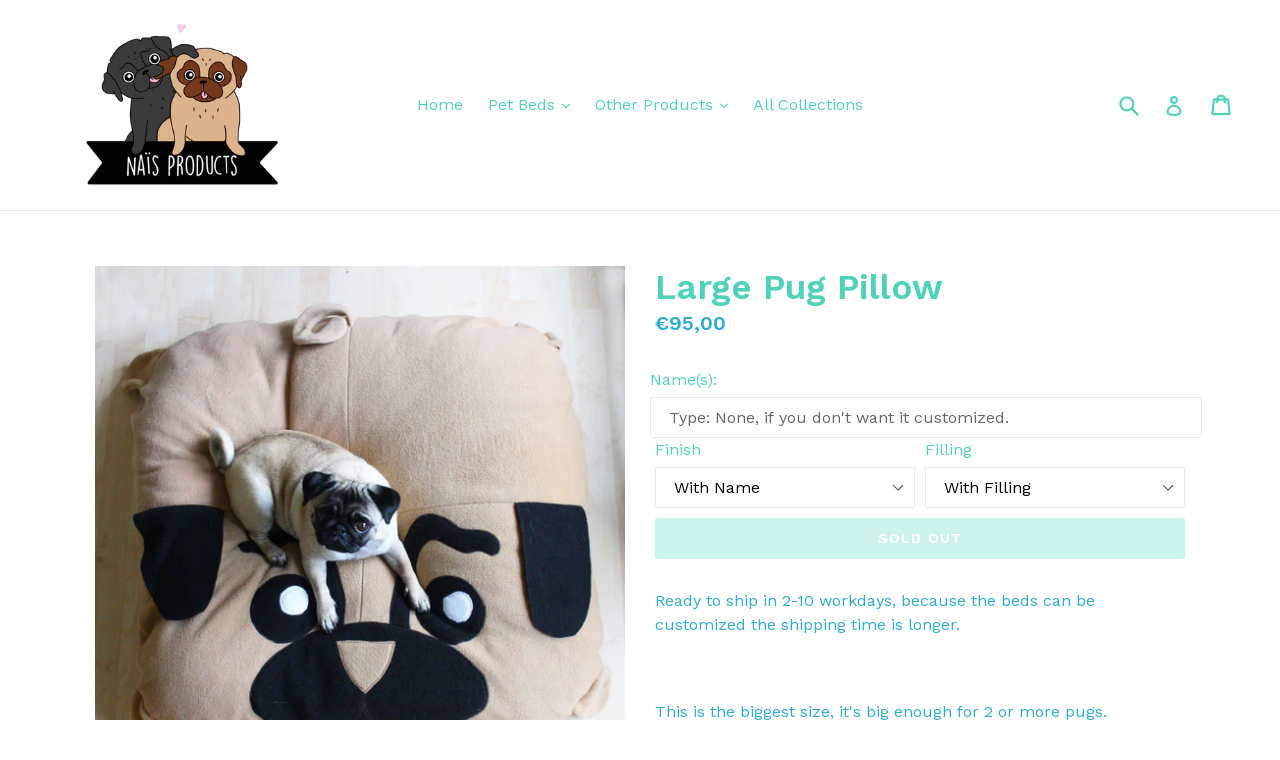

--- FILE ---
content_type: text/html; charset=utf-8
request_url: https://naisproducts.com/products/large-pug-pillow
body_size: 26631
content:
<!doctype html>
<!--[if IE 9]> <html class="ie9 no-js" lang="en"> <![endif]-->
<!--[if (gt IE 9)|!(IE)]><!--> <html class="no-js" lang="en"> <!--<![endif]-->
<head>
  <meta charset="utf-8">
  <meta http-equiv="X-UA-Compatible" content="IE=edge,chrome=1">
  <meta name="viewport" content="width=device-width,initial-scale=1">
  <meta name="theme-color" content="#99e6d8">
  <link rel="canonical" href="https://naisproducts.com/products/large-pug-pillow">

  

  
  <title>
    Large Pug Pillow
    
    
    
      &ndash; Naïs Products
    
  </title>

  
    <meta name="description" content="Ready to ship in 2-10 workdays, because the beds can be customized the shipping time is longer.    This is the biggest size, it&#39;s big enough for 2 or more pugs.Size: +/- 90x90cm (+/-35x35 in)The pillow is made from fleece fabric and has a zipper, you can wash it at 40 degrees. Get this pillow customized with your pugs ">
  

  <!-- /snippets/social-meta-tags.liquid -->




<meta property="og:site_name" content="Naïs Products">
<meta property="og:url" content="https://naisproducts.com/products/large-pug-pillow">
<meta property="og:title" content="Large Pug Pillow">
<meta property="og:type" content="product">
<meta property="og:description" content="Ready to ship in 2-10 workdays, because the beds can be customized the shipping time is longer.    This is the biggest size, it&#39;s big enough for 2 or more pugs.Size: +/- 90x90cm (+/-35x35 in)The pillow is made from fleece fabric and has a zipper, you can wash it at 40 degrees. Get this pillow customized with your pugs ">

  <meta property="og:price:amount" content="95,00">
  <meta property="og:price:currency" content="EUR">

<meta property="og:image" content="http://naisproducts.com/cdn/shop/products/LARGE1_1200x1200.jpg?v=1522402378"><meta property="og:image" content="http://naisproducts.com/cdn/shop/products/image_4576ea9b-616e-40c2-b8ff-f8e0a1f5f3e8_1200x1200.jpg?v=1522402378"><meta property="og:image" content="http://naisproducts.com/cdn/shop/products/LARGE3_1200x1200.jpg?v=1522402378">
<meta property="og:image:secure_url" content="https://naisproducts.com/cdn/shop/products/LARGE1_1200x1200.jpg?v=1522402378"><meta property="og:image:secure_url" content="https://naisproducts.com/cdn/shop/products/image_4576ea9b-616e-40c2-b8ff-f8e0a1f5f3e8_1200x1200.jpg?v=1522402378"><meta property="og:image:secure_url" content="https://naisproducts.com/cdn/shop/products/LARGE3_1200x1200.jpg?v=1522402378">


<meta name="twitter:card" content="summary_large_image">
<meta name="twitter:title" content="Large Pug Pillow">
<meta name="twitter:description" content="Ready to ship in 2-10 workdays, because the beds can be customized the shipping time is longer.    This is the biggest size, it&#39;s big enough for 2 or more pugs.Size: +/- 90x90cm (+/-35x35 in)The pillow is made from fleece fabric and has a zipper, you can wash it at 40 degrees. Get this pillow customized with your pugs ">


  <link href="//naisproducts.com/cdn/shop/t/1/assets/theme.scss.css?v=98377080225752979051725279025" rel="stylesheet" type="text/css" media="all" />
  

  <link href="//fonts.googleapis.com/css?family=Work+Sans:400,700" rel="stylesheet" type="text/css" media="all" />


  

    <link href="//fonts.googleapis.com/css?family=Work+Sans:600" rel="stylesheet" type="text/css" media="all" />
  



  <script>
    var theme = {
      strings: {
        addToCart: "Add to cart",
        soldOut: "Sold out",
        unavailable: "Unavailable",
        showMore: "Show More",
        showLess: "Show Less",
        addressError: "Error looking up that address",
        addressNoResults: "No results for that address",
        addressQueryLimit: "You have exceeded the Google API usage limit. Consider upgrading to a \u003ca href=\"https:\/\/developers.google.com\/maps\/premium\/usage-limits\"\u003ePremium Plan\u003c\/a\u003e.",
        authError: "There was a problem authenticating your Google Maps account."
      },
      moneyFormat: "€{{amount_with_comma_separator}}"
    }

    document.documentElement.className = document.documentElement.className.replace('no-js', 'js');
  </script>

  <!--[if (lte IE 9) ]><script src="//naisproducts.com/cdn/shop/t/1/assets/match-media.min.js?v=22265819453975888031519734156" type="text/javascript"></script><![endif]-->

  

  <!--[if (gt IE 9)|!(IE)]><!--><script src="//naisproducts.com/cdn/shop/t/1/assets/lazysizes.js?v=68441465964607740661519734156" async="async"></script><!--<![endif]-->
  <!--[if lte IE 9]><script src="//naisproducts.com/cdn/shop/t/1/assets/lazysizes.min.js?v=239"></script><![endif]-->

  <!--[if (gt IE 9)|!(IE)]><!--><script src="//naisproducts.com/cdn/shop/t/1/assets/vendor.js?v=136118274122071307521519734156" defer="defer"></script><!--<![endif]-->
  <!--[if lte IE 9]><script src="//naisproducts.com/cdn/shop/t/1/assets/vendor.js?v=136118274122071307521519734156"></script><![endif]-->

  <!--[if (gt IE 9)|!(IE)]><!--><script src="//naisproducts.com/cdn/shop/t/1/assets/theme.js?v=176637738827492370061519734156" defer="defer"></script><!--<![endif]-->
  <!--[if lte IE 9]><script src="//naisproducts.com/cdn/shop/t/1/assets/theme.js?v=176637738827492370061519734156"></script><![endif]-->

  <script>window.performance && window.performance.mark && window.performance.mark('shopify.content_for_header.start');</script><meta id="shopify-digital-wallet" name="shopify-digital-wallet" content="/657424441/digital_wallets/dialog">
<meta name="shopify-checkout-api-token" content="f09bb5df5745c4caf3dc103c570d617f">
<meta id="in-context-paypal-metadata" data-shop-id="657424441" data-venmo-supported="false" data-environment="production" data-locale="en_US" data-paypal-v4="true" data-currency="EUR">
<link rel="alternate" type="application/json+oembed" href="https://naisproducts.com/products/large-pug-pillow.oembed">
<script async="async" src="/checkouts/internal/preloads.js?locale=en-NL"></script>
<script id="shopify-features" type="application/json">{"accessToken":"f09bb5df5745c4caf3dc103c570d617f","betas":["rich-media-storefront-analytics"],"domain":"naisproducts.com","predictiveSearch":true,"shopId":657424441,"locale":"en"}</script>
<script>var Shopify = Shopify || {};
Shopify.shop = "nais-products.myshopify.com";
Shopify.locale = "en";
Shopify.currency = {"active":"EUR","rate":"1.0"};
Shopify.country = "NL";
Shopify.theme = {"name":"Debut","id":11575820345,"schema_name":"Debut","schema_version":"2.2.0","theme_store_id":796,"role":"main"};
Shopify.theme.handle = "null";
Shopify.theme.style = {"id":null,"handle":null};
Shopify.cdnHost = "naisproducts.com/cdn";
Shopify.routes = Shopify.routes || {};
Shopify.routes.root = "/";</script>
<script type="module">!function(o){(o.Shopify=o.Shopify||{}).modules=!0}(window);</script>
<script>!function(o){function n(){var o=[];function n(){o.push(Array.prototype.slice.apply(arguments))}return n.q=o,n}var t=o.Shopify=o.Shopify||{};t.loadFeatures=n(),t.autoloadFeatures=n()}(window);</script>
<script id="shop-js-analytics" type="application/json">{"pageType":"product"}</script>
<script defer="defer" async type="module" src="//naisproducts.com/cdn/shopifycloud/shop-js/modules/v2/client.init-shop-cart-sync_C5BV16lS.en.esm.js"></script>
<script defer="defer" async type="module" src="//naisproducts.com/cdn/shopifycloud/shop-js/modules/v2/chunk.common_CygWptCX.esm.js"></script>
<script type="module">
  await import("//naisproducts.com/cdn/shopifycloud/shop-js/modules/v2/client.init-shop-cart-sync_C5BV16lS.en.esm.js");
await import("//naisproducts.com/cdn/shopifycloud/shop-js/modules/v2/chunk.common_CygWptCX.esm.js");

  window.Shopify.SignInWithShop?.initShopCartSync?.({"fedCMEnabled":true,"windoidEnabled":true});

</script>
<script>(function() {
  var isLoaded = false;
  function asyncLoad() {
    if (isLoaded) return;
    isLoaded = true;
    var urls = ["https:\/\/chimpstatic.com\/mcjs-connected\/js\/users\/b6f7b06d2c52bd7855eeebc81\/5ae5bd13cd8d39ba1cc424855.js?shop=nais-products.myshopify.com","\/\/d1liekpayvooaz.cloudfront.net\/apps\/customizery\/customizery.js?shop=nais-products.myshopify.com","https:\/\/cdn-stamped-io.azureedge.net\/files\/shopify.v2.min.js?shop=nais-products.myshopify.com","\/\/www.powr.io\/powr.js?powr-token=nais-products.myshopify.com\u0026external-type=shopify\u0026shop=nais-products.myshopify.com","https:\/\/instafeed.nfcube.com\/cdn\/26650e54d8d45a1ab103845d98a0d872.js?shop=nais-products.myshopify.com","https:\/\/chimpstatic.com\/mcjs-connected\/js\/users\/b6f7b06d2c52bd7855eeebc81\/d3bddaad37683245abaab5138.js?shop=nais-products.myshopify.com"];
    for (var i = 0; i < urls.length; i++) {
      var s = document.createElement('script');
      s.type = 'text/javascript';
      s.async = true;
      s.src = urls[i];
      var x = document.getElementsByTagName('script')[0];
      x.parentNode.insertBefore(s, x);
    }
  };
  if(window.attachEvent) {
    window.attachEvent('onload', asyncLoad);
  } else {
    window.addEventListener('load', asyncLoad, false);
  }
})();</script>
<script id="__st">var __st={"a":657424441,"offset":3600,"reqid":"42e3f30d-efae-4b54-b9f2-dacba655e591-1768664330","pageurl":"naisproducts.com\/products\/large-pug-pillow","u":"287a16226ee2","p":"product","rtyp":"product","rid":575648399417};</script>
<script>window.ShopifyPaypalV4VisibilityTracking = true;</script>
<script id="captcha-bootstrap">!function(){'use strict';const t='contact',e='account',n='new_comment',o=[[t,t],['blogs',n],['comments',n],[t,'customer']],c=[[e,'customer_login'],[e,'guest_login'],[e,'recover_customer_password'],[e,'create_customer']],r=t=>t.map((([t,e])=>`form[action*='/${t}']:not([data-nocaptcha='true']) input[name='form_type'][value='${e}']`)).join(','),a=t=>()=>t?[...document.querySelectorAll(t)].map((t=>t.form)):[];function s(){const t=[...o],e=r(t);return a(e)}const i='password',u='form_key',d=['recaptcha-v3-token','g-recaptcha-response','h-captcha-response',i],f=()=>{try{return window.sessionStorage}catch{return}},m='__shopify_v',_=t=>t.elements[u];function p(t,e,n=!1){try{const o=window.sessionStorage,c=JSON.parse(o.getItem(e)),{data:r}=function(t){const{data:e,action:n}=t;return t[m]||n?{data:e,action:n}:{data:t,action:n}}(c);for(const[e,n]of Object.entries(r))t.elements[e]&&(t.elements[e].value=n);n&&o.removeItem(e)}catch(o){console.error('form repopulation failed',{error:o})}}const l='form_type',E='cptcha';function T(t){t.dataset[E]=!0}const w=window,h=w.document,L='Shopify',v='ce_forms',y='captcha';let A=!1;((t,e)=>{const n=(g='f06e6c50-85a8-45c8-87d0-21a2b65856fe',I='https://cdn.shopify.com/shopifycloud/storefront-forms-hcaptcha/ce_storefront_forms_captcha_hcaptcha.v1.5.2.iife.js',D={infoText:'Protected by hCaptcha',privacyText:'Privacy',termsText:'Terms'},(t,e,n)=>{const o=w[L][v],c=o.bindForm;if(c)return c(t,g,e,D).then(n);var r;o.q.push([[t,g,e,D],n]),r=I,A||(h.body.append(Object.assign(h.createElement('script'),{id:'captcha-provider',async:!0,src:r})),A=!0)});var g,I,D;w[L]=w[L]||{},w[L][v]=w[L][v]||{},w[L][v].q=[],w[L][y]=w[L][y]||{},w[L][y].protect=function(t,e){n(t,void 0,e),T(t)},Object.freeze(w[L][y]),function(t,e,n,w,h,L){const[v,y,A,g]=function(t,e,n){const i=e?o:[],u=t?c:[],d=[...i,...u],f=r(d),m=r(i),_=r(d.filter((([t,e])=>n.includes(e))));return[a(f),a(m),a(_),s()]}(w,h,L),I=t=>{const e=t.target;return e instanceof HTMLFormElement?e:e&&e.form},D=t=>v().includes(t);t.addEventListener('submit',(t=>{const e=I(t);if(!e)return;const n=D(e)&&!e.dataset.hcaptchaBound&&!e.dataset.recaptchaBound,o=_(e),c=g().includes(e)&&(!o||!o.value);(n||c)&&t.preventDefault(),c&&!n&&(function(t){try{if(!f())return;!function(t){const e=f();if(!e)return;const n=_(t);if(!n)return;const o=n.value;o&&e.removeItem(o)}(t);const e=Array.from(Array(32),(()=>Math.random().toString(36)[2])).join('');!function(t,e){_(t)||t.append(Object.assign(document.createElement('input'),{type:'hidden',name:u})),t.elements[u].value=e}(t,e),function(t,e){const n=f();if(!n)return;const o=[...t.querySelectorAll(`input[type='${i}']`)].map((({name:t})=>t)),c=[...d,...o],r={};for(const[a,s]of new FormData(t).entries())c.includes(a)||(r[a]=s);n.setItem(e,JSON.stringify({[m]:1,action:t.action,data:r}))}(t,e)}catch(e){console.error('failed to persist form',e)}}(e),e.submit())}));const S=(t,e)=>{t&&!t.dataset[E]&&(n(t,e.some((e=>e===t))),T(t))};for(const o of['focusin','change'])t.addEventListener(o,(t=>{const e=I(t);D(e)&&S(e,y())}));const B=e.get('form_key'),M=e.get(l),P=B&&M;t.addEventListener('DOMContentLoaded',(()=>{const t=y();if(P)for(const e of t)e.elements[l].value===M&&p(e,B);[...new Set([...A(),...v().filter((t=>'true'===t.dataset.shopifyCaptcha))])].forEach((e=>S(e,t)))}))}(h,new URLSearchParams(w.location.search),n,t,e,['guest_login'])})(!0,!0)}();</script>
<script integrity="sha256-4kQ18oKyAcykRKYeNunJcIwy7WH5gtpwJnB7kiuLZ1E=" data-source-attribution="shopify.loadfeatures" defer="defer" src="//naisproducts.com/cdn/shopifycloud/storefront/assets/storefront/load_feature-a0a9edcb.js" crossorigin="anonymous"></script>
<script data-source-attribution="shopify.dynamic_checkout.dynamic.init">var Shopify=Shopify||{};Shopify.PaymentButton=Shopify.PaymentButton||{isStorefrontPortableWallets:!0,init:function(){window.Shopify.PaymentButton.init=function(){};var t=document.createElement("script");t.src="https://naisproducts.com/cdn/shopifycloud/portable-wallets/latest/portable-wallets.en.js",t.type="module",document.head.appendChild(t)}};
</script>
<script data-source-attribution="shopify.dynamic_checkout.buyer_consent">
  function portableWalletsHideBuyerConsent(e){var t=document.getElementById("shopify-buyer-consent"),n=document.getElementById("shopify-subscription-policy-button");t&&n&&(t.classList.add("hidden"),t.setAttribute("aria-hidden","true"),n.removeEventListener("click",e))}function portableWalletsShowBuyerConsent(e){var t=document.getElementById("shopify-buyer-consent"),n=document.getElementById("shopify-subscription-policy-button");t&&n&&(t.classList.remove("hidden"),t.removeAttribute("aria-hidden"),n.addEventListener("click",e))}window.Shopify?.PaymentButton&&(window.Shopify.PaymentButton.hideBuyerConsent=portableWalletsHideBuyerConsent,window.Shopify.PaymentButton.showBuyerConsent=portableWalletsShowBuyerConsent);
</script>
<script data-source-attribution="shopify.dynamic_checkout.cart.bootstrap">document.addEventListener("DOMContentLoaded",(function(){function t(){return document.querySelector("shopify-accelerated-checkout-cart, shopify-accelerated-checkout")}if(t())Shopify.PaymentButton.init();else{new MutationObserver((function(e,n){t()&&(Shopify.PaymentButton.init(),n.disconnect())})).observe(document.body,{childList:!0,subtree:!0})}}));
</script>
<script id='scb4127' type='text/javascript' async='' src='https://naisproducts.com/cdn/shopifycloud/privacy-banner/storefront-banner.js'></script><link id="shopify-accelerated-checkout-styles" rel="stylesheet" media="screen" href="https://naisproducts.com/cdn/shopifycloud/portable-wallets/latest/accelerated-checkout-backwards-compat.css" crossorigin="anonymous">
<style id="shopify-accelerated-checkout-cart">
        #shopify-buyer-consent {
  margin-top: 1em;
  display: inline-block;
  width: 100%;
}

#shopify-buyer-consent.hidden {
  display: none;
}

#shopify-subscription-policy-button {
  background: none;
  border: none;
  padding: 0;
  text-decoration: underline;
  font-size: inherit;
  cursor: pointer;
}

#shopify-subscription-policy-button::before {
  box-shadow: none;
}

      </style>

<script>window.performance && window.performance.mark && window.performance.mark('shopify.content_for_header.end');</script>
<link href="https://monorail-edge.shopifysvc.com" rel="dns-prefetch">
<script>(function(){if ("sendBeacon" in navigator && "performance" in window) {try {var session_token_from_headers = performance.getEntriesByType('navigation')[0].serverTiming.find(x => x.name == '_s').description;} catch {var session_token_from_headers = undefined;}var session_cookie_matches = document.cookie.match(/_shopify_s=([^;]*)/);var session_token_from_cookie = session_cookie_matches && session_cookie_matches.length === 2 ? session_cookie_matches[1] : "";var session_token = session_token_from_headers || session_token_from_cookie || "";function handle_abandonment_event(e) {var entries = performance.getEntries().filter(function(entry) {return /monorail-edge.shopifysvc.com/.test(entry.name);});if (!window.abandonment_tracked && entries.length === 0) {window.abandonment_tracked = true;var currentMs = Date.now();var navigation_start = performance.timing.navigationStart;var payload = {shop_id: 657424441,url: window.location.href,navigation_start,duration: currentMs - navigation_start,session_token,page_type: "product"};window.navigator.sendBeacon("https://monorail-edge.shopifysvc.com/v1/produce", JSON.stringify({schema_id: "online_store_buyer_site_abandonment/1.1",payload: payload,metadata: {event_created_at_ms: currentMs,event_sent_at_ms: currentMs}}));}}window.addEventListener('pagehide', handle_abandonment_event);}}());</script>
<script id="web-pixels-manager-setup">(function e(e,d,r,n,o){if(void 0===o&&(o={}),!Boolean(null===(a=null===(i=window.Shopify)||void 0===i?void 0:i.analytics)||void 0===a?void 0:a.replayQueue)){var i,a;window.Shopify=window.Shopify||{};var t=window.Shopify;t.analytics=t.analytics||{};var s=t.analytics;s.replayQueue=[],s.publish=function(e,d,r){return s.replayQueue.push([e,d,r]),!0};try{self.performance.mark("wpm:start")}catch(e){}var l=function(){var e={modern:/Edge?\/(1{2}[4-9]|1[2-9]\d|[2-9]\d{2}|\d{4,})\.\d+(\.\d+|)|Firefox\/(1{2}[4-9]|1[2-9]\d|[2-9]\d{2}|\d{4,})\.\d+(\.\d+|)|Chrom(ium|e)\/(9{2}|\d{3,})\.\d+(\.\d+|)|(Maci|X1{2}).+ Version\/(15\.\d+|(1[6-9]|[2-9]\d|\d{3,})\.\d+)([,.]\d+|)( \(\w+\)|)( Mobile\/\w+|) Safari\/|Chrome.+OPR\/(9{2}|\d{3,})\.\d+\.\d+|(CPU[ +]OS|iPhone[ +]OS|CPU[ +]iPhone|CPU IPhone OS|CPU iPad OS)[ +]+(15[._]\d+|(1[6-9]|[2-9]\d|\d{3,})[._]\d+)([._]\d+|)|Android:?[ /-](13[3-9]|1[4-9]\d|[2-9]\d{2}|\d{4,})(\.\d+|)(\.\d+|)|Android.+Firefox\/(13[5-9]|1[4-9]\d|[2-9]\d{2}|\d{4,})\.\d+(\.\d+|)|Android.+Chrom(ium|e)\/(13[3-9]|1[4-9]\d|[2-9]\d{2}|\d{4,})\.\d+(\.\d+|)|SamsungBrowser\/([2-9]\d|\d{3,})\.\d+/,legacy:/Edge?\/(1[6-9]|[2-9]\d|\d{3,})\.\d+(\.\d+|)|Firefox\/(5[4-9]|[6-9]\d|\d{3,})\.\d+(\.\d+|)|Chrom(ium|e)\/(5[1-9]|[6-9]\d|\d{3,})\.\d+(\.\d+|)([\d.]+$|.*Safari\/(?![\d.]+ Edge\/[\d.]+$))|(Maci|X1{2}).+ Version\/(10\.\d+|(1[1-9]|[2-9]\d|\d{3,})\.\d+)([,.]\d+|)( \(\w+\)|)( Mobile\/\w+|) Safari\/|Chrome.+OPR\/(3[89]|[4-9]\d|\d{3,})\.\d+\.\d+|(CPU[ +]OS|iPhone[ +]OS|CPU[ +]iPhone|CPU IPhone OS|CPU iPad OS)[ +]+(10[._]\d+|(1[1-9]|[2-9]\d|\d{3,})[._]\d+)([._]\d+|)|Android:?[ /-](13[3-9]|1[4-9]\d|[2-9]\d{2}|\d{4,})(\.\d+|)(\.\d+|)|Mobile Safari.+OPR\/([89]\d|\d{3,})\.\d+\.\d+|Android.+Firefox\/(13[5-9]|1[4-9]\d|[2-9]\d{2}|\d{4,})\.\d+(\.\d+|)|Android.+Chrom(ium|e)\/(13[3-9]|1[4-9]\d|[2-9]\d{2}|\d{4,})\.\d+(\.\d+|)|Android.+(UC? ?Browser|UCWEB|U3)[ /]?(15\.([5-9]|\d{2,})|(1[6-9]|[2-9]\d|\d{3,})\.\d+)\.\d+|SamsungBrowser\/(5\.\d+|([6-9]|\d{2,})\.\d+)|Android.+MQ{2}Browser\/(14(\.(9|\d{2,})|)|(1[5-9]|[2-9]\d|\d{3,})(\.\d+|))(\.\d+|)|K[Aa][Ii]OS\/(3\.\d+|([4-9]|\d{2,})\.\d+)(\.\d+|)/},d=e.modern,r=e.legacy,n=navigator.userAgent;return n.match(d)?"modern":n.match(r)?"legacy":"unknown"}(),u="modern"===l?"modern":"legacy",c=(null!=n?n:{modern:"",legacy:""})[u],f=function(e){return[e.baseUrl,"/wpm","/b",e.hashVersion,"modern"===e.buildTarget?"m":"l",".js"].join("")}({baseUrl:d,hashVersion:r,buildTarget:u}),m=function(e){var d=e.version,r=e.bundleTarget,n=e.surface,o=e.pageUrl,i=e.monorailEndpoint;return{emit:function(e){var a=e.status,t=e.errorMsg,s=(new Date).getTime(),l=JSON.stringify({metadata:{event_sent_at_ms:s},events:[{schema_id:"web_pixels_manager_load/3.1",payload:{version:d,bundle_target:r,page_url:o,status:a,surface:n,error_msg:t},metadata:{event_created_at_ms:s}}]});if(!i)return console&&console.warn&&console.warn("[Web Pixels Manager] No Monorail endpoint provided, skipping logging."),!1;try{return self.navigator.sendBeacon.bind(self.navigator)(i,l)}catch(e){}var u=new XMLHttpRequest;try{return u.open("POST",i,!0),u.setRequestHeader("Content-Type","text/plain"),u.send(l),!0}catch(e){return console&&console.warn&&console.warn("[Web Pixels Manager] Got an unhandled error while logging to Monorail."),!1}}}}({version:r,bundleTarget:l,surface:e.surface,pageUrl:self.location.href,monorailEndpoint:e.monorailEndpoint});try{o.browserTarget=l,function(e){var d=e.src,r=e.async,n=void 0===r||r,o=e.onload,i=e.onerror,a=e.sri,t=e.scriptDataAttributes,s=void 0===t?{}:t,l=document.createElement("script"),u=document.querySelector("head"),c=document.querySelector("body");if(l.async=n,l.src=d,a&&(l.integrity=a,l.crossOrigin="anonymous"),s)for(var f in s)if(Object.prototype.hasOwnProperty.call(s,f))try{l.dataset[f]=s[f]}catch(e){}if(o&&l.addEventListener("load",o),i&&l.addEventListener("error",i),u)u.appendChild(l);else{if(!c)throw new Error("Did not find a head or body element to append the script");c.appendChild(l)}}({src:f,async:!0,onload:function(){if(!function(){var e,d;return Boolean(null===(d=null===(e=window.Shopify)||void 0===e?void 0:e.analytics)||void 0===d?void 0:d.initialized)}()){var d=window.webPixelsManager.init(e)||void 0;if(d){var r=window.Shopify.analytics;r.replayQueue.forEach((function(e){var r=e[0],n=e[1],o=e[2];d.publishCustomEvent(r,n,o)})),r.replayQueue=[],r.publish=d.publishCustomEvent,r.visitor=d.visitor,r.initialized=!0}}},onerror:function(){return m.emit({status:"failed",errorMsg:"".concat(f," has failed to load")})},sri:function(e){var d=/^sha384-[A-Za-z0-9+/=]+$/;return"string"==typeof e&&d.test(e)}(c)?c:"",scriptDataAttributes:o}),m.emit({status:"loading"})}catch(e){m.emit({status:"failed",errorMsg:(null==e?void 0:e.message)||"Unknown error"})}}})({shopId: 657424441,storefrontBaseUrl: "https://naisproducts.com",extensionsBaseUrl: "https://extensions.shopifycdn.com/cdn/shopifycloud/web-pixels-manager",monorailEndpoint: "https://monorail-edge.shopifysvc.com/unstable/produce_batch",surface: "storefront-renderer",enabledBetaFlags: ["2dca8a86"],webPixelsConfigList: [{"id":"175669582","eventPayloadVersion":"v1","runtimeContext":"LAX","scriptVersion":"1","type":"CUSTOM","privacyPurposes":["ANALYTICS"],"name":"Google Analytics tag (migrated)"},{"id":"shopify-app-pixel","configuration":"{}","eventPayloadVersion":"v1","runtimeContext":"STRICT","scriptVersion":"0450","apiClientId":"shopify-pixel","type":"APP","privacyPurposes":["ANALYTICS","MARKETING"]},{"id":"shopify-custom-pixel","eventPayloadVersion":"v1","runtimeContext":"LAX","scriptVersion":"0450","apiClientId":"shopify-pixel","type":"CUSTOM","privacyPurposes":["ANALYTICS","MARKETING"]}],isMerchantRequest: false,initData: {"shop":{"name":"Naïs Products","paymentSettings":{"currencyCode":"EUR"},"myshopifyDomain":"nais-products.myshopify.com","countryCode":"NL","storefrontUrl":"https:\/\/naisproducts.com"},"customer":null,"cart":null,"checkout":null,"productVariants":[{"price":{"amount":95.0,"currencyCode":"EUR"},"product":{"title":"Large Pug Pillow","vendor":"Naïs Products","id":"575648399417","untranslatedTitle":"Large Pug Pillow","url":"\/products\/large-pug-pillow","type":"Pet Bed"},"id":"7288598921273","image":{"src":"\/\/naisproducts.com\/cdn\/shop\/products\/LARGE1.jpg?v=1522402378"},"sku":"","title":"With Name \/ With Filling","untranslatedTitle":"With Name \/ With Filling"}],"purchasingCompany":null},},"https://naisproducts.com/cdn","fcfee988w5aeb613cpc8e4bc33m6693e112",{"modern":"","legacy":""},{"shopId":"657424441","storefrontBaseUrl":"https:\/\/naisproducts.com","extensionBaseUrl":"https:\/\/extensions.shopifycdn.com\/cdn\/shopifycloud\/web-pixels-manager","surface":"storefront-renderer","enabledBetaFlags":"[\"2dca8a86\"]","isMerchantRequest":"false","hashVersion":"fcfee988w5aeb613cpc8e4bc33m6693e112","publish":"custom","events":"[[\"page_viewed\",{}],[\"product_viewed\",{\"productVariant\":{\"price\":{\"amount\":95.0,\"currencyCode\":\"EUR\"},\"product\":{\"title\":\"Large Pug Pillow\",\"vendor\":\"Naïs Products\",\"id\":\"575648399417\",\"untranslatedTitle\":\"Large Pug Pillow\",\"url\":\"\/products\/large-pug-pillow\",\"type\":\"Pet Bed\"},\"id\":\"7288598921273\",\"image\":{\"src\":\"\/\/naisproducts.com\/cdn\/shop\/products\/LARGE1.jpg?v=1522402378\"},\"sku\":\"\",\"title\":\"With Name \/ With Filling\",\"untranslatedTitle\":\"With Name \/ With Filling\"}}]]"});</script><script>
  window.ShopifyAnalytics = window.ShopifyAnalytics || {};
  window.ShopifyAnalytics.meta = window.ShopifyAnalytics.meta || {};
  window.ShopifyAnalytics.meta.currency = 'EUR';
  var meta = {"product":{"id":575648399417,"gid":"gid:\/\/shopify\/Product\/575648399417","vendor":"Naïs Products","type":"Pet Bed","handle":"large-pug-pillow","variants":[{"id":7288598921273,"price":9500,"name":"Large Pug Pillow - With Name \/ With Filling","public_title":"With Name \/ With Filling","sku":""}],"remote":false},"page":{"pageType":"product","resourceType":"product","resourceId":575648399417,"requestId":"42e3f30d-efae-4b54-b9f2-dacba655e591-1768664330"}};
  for (var attr in meta) {
    window.ShopifyAnalytics.meta[attr] = meta[attr];
  }
</script>
<script class="analytics">
  (function () {
    var customDocumentWrite = function(content) {
      var jquery = null;

      if (window.jQuery) {
        jquery = window.jQuery;
      } else if (window.Checkout && window.Checkout.$) {
        jquery = window.Checkout.$;
      }

      if (jquery) {
        jquery('body').append(content);
      }
    };

    var hasLoggedConversion = function(token) {
      if (token) {
        return document.cookie.indexOf('loggedConversion=' + token) !== -1;
      }
      return false;
    }

    var setCookieIfConversion = function(token) {
      if (token) {
        var twoMonthsFromNow = new Date(Date.now());
        twoMonthsFromNow.setMonth(twoMonthsFromNow.getMonth() + 2);

        document.cookie = 'loggedConversion=' + token + '; expires=' + twoMonthsFromNow;
      }
    }

    var trekkie = window.ShopifyAnalytics.lib = window.trekkie = window.trekkie || [];
    if (trekkie.integrations) {
      return;
    }
    trekkie.methods = [
      'identify',
      'page',
      'ready',
      'track',
      'trackForm',
      'trackLink'
    ];
    trekkie.factory = function(method) {
      return function() {
        var args = Array.prototype.slice.call(arguments);
        args.unshift(method);
        trekkie.push(args);
        return trekkie;
      };
    };
    for (var i = 0; i < trekkie.methods.length; i++) {
      var key = trekkie.methods[i];
      trekkie[key] = trekkie.factory(key);
    }
    trekkie.load = function(config) {
      trekkie.config = config || {};
      trekkie.config.initialDocumentCookie = document.cookie;
      var first = document.getElementsByTagName('script')[0];
      var script = document.createElement('script');
      script.type = 'text/javascript';
      script.onerror = function(e) {
        var scriptFallback = document.createElement('script');
        scriptFallback.type = 'text/javascript';
        scriptFallback.onerror = function(error) {
                var Monorail = {
      produce: function produce(monorailDomain, schemaId, payload) {
        var currentMs = new Date().getTime();
        var event = {
          schema_id: schemaId,
          payload: payload,
          metadata: {
            event_created_at_ms: currentMs,
            event_sent_at_ms: currentMs
          }
        };
        return Monorail.sendRequest("https://" + monorailDomain + "/v1/produce", JSON.stringify(event));
      },
      sendRequest: function sendRequest(endpointUrl, payload) {
        // Try the sendBeacon API
        if (window && window.navigator && typeof window.navigator.sendBeacon === 'function' && typeof window.Blob === 'function' && !Monorail.isIos12()) {
          var blobData = new window.Blob([payload], {
            type: 'text/plain'
          });

          if (window.navigator.sendBeacon(endpointUrl, blobData)) {
            return true;
          } // sendBeacon was not successful

        } // XHR beacon

        var xhr = new XMLHttpRequest();

        try {
          xhr.open('POST', endpointUrl);
          xhr.setRequestHeader('Content-Type', 'text/plain');
          xhr.send(payload);
        } catch (e) {
          console.log(e);
        }

        return false;
      },
      isIos12: function isIos12() {
        return window.navigator.userAgent.lastIndexOf('iPhone; CPU iPhone OS 12_') !== -1 || window.navigator.userAgent.lastIndexOf('iPad; CPU OS 12_') !== -1;
      }
    };
    Monorail.produce('monorail-edge.shopifysvc.com',
      'trekkie_storefront_load_errors/1.1',
      {shop_id: 657424441,
      theme_id: 11575820345,
      app_name: "storefront",
      context_url: window.location.href,
      source_url: "//naisproducts.com/cdn/s/trekkie.storefront.cd680fe47e6c39ca5d5df5f0a32d569bc48c0f27.min.js"});

        };
        scriptFallback.async = true;
        scriptFallback.src = '//naisproducts.com/cdn/s/trekkie.storefront.cd680fe47e6c39ca5d5df5f0a32d569bc48c0f27.min.js';
        first.parentNode.insertBefore(scriptFallback, first);
      };
      script.async = true;
      script.src = '//naisproducts.com/cdn/s/trekkie.storefront.cd680fe47e6c39ca5d5df5f0a32d569bc48c0f27.min.js';
      first.parentNode.insertBefore(script, first);
    };
    trekkie.load(
      {"Trekkie":{"appName":"storefront","development":false,"defaultAttributes":{"shopId":657424441,"isMerchantRequest":null,"themeId":11575820345,"themeCityHash":"4389018024564783967","contentLanguage":"en","currency":"EUR","eventMetadataId":"1fa26931-a8b5-40ed-b6cd-fdf56084e476"},"isServerSideCookieWritingEnabled":true,"monorailRegion":"shop_domain","enabledBetaFlags":["65f19447"]},"Session Attribution":{},"S2S":{"facebookCapiEnabled":false,"source":"trekkie-storefront-renderer","apiClientId":580111}}
    );

    var loaded = false;
    trekkie.ready(function() {
      if (loaded) return;
      loaded = true;

      window.ShopifyAnalytics.lib = window.trekkie;

      var originalDocumentWrite = document.write;
      document.write = customDocumentWrite;
      try { window.ShopifyAnalytics.merchantGoogleAnalytics.call(this); } catch(error) {};
      document.write = originalDocumentWrite;

      window.ShopifyAnalytics.lib.page(null,{"pageType":"product","resourceType":"product","resourceId":575648399417,"requestId":"42e3f30d-efae-4b54-b9f2-dacba655e591-1768664330","shopifyEmitted":true});

      var match = window.location.pathname.match(/checkouts\/(.+)\/(thank_you|post_purchase)/)
      var token = match? match[1]: undefined;
      if (!hasLoggedConversion(token)) {
        setCookieIfConversion(token);
        window.ShopifyAnalytics.lib.track("Viewed Product",{"currency":"EUR","variantId":7288598921273,"productId":575648399417,"productGid":"gid:\/\/shopify\/Product\/575648399417","name":"Large Pug Pillow - With Name \/ With Filling","price":"95.00","sku":"","brand":"Naïs Products","variant":"With Name \/ With Filling","category":"Pet Bed","nonInteraction":true,"remote":false},undefined,undefined,{"shopifyEmitted":true});
      window.ShopifyAnalytics.lib.track("monorail:\/\/trekkie_storefront_viewed_product\/1.1",{"currency":"EUR","variantId":7288598921273,"productId":575648399417,"productGid":"gid:\/\/shopify\/Product\/575648399417","name":"Large Pug Pillow - With Name \/ With Filling","price":"95.00","sku":"","brand":"Naïs Products","variant":"With Name \/ With Filling","category":"Pet Bed","nonInteraction":true,"remote":false,"referer":"https:\/\/naisproducts.com\/products\/large-pug-pillow"});
      }
    });


        var eventsListenerScript = document.createElement('script');
        eventsListenerScript.async = true;
        eventsListenerScript.src = "//naisproducts.com/cdn/shopifycloud/storefront/assets/shop_events_listener-3da45d37.js";
        document.getElementsByTagName('head')[0].appendChild(eventsListenerScript);

})();</script>
  <script>
  if (!window.ga || (window.ga && typeof window.ga !== 'function')) {
    window.ga = function ga() {
      (window.ga.q = window.ga.q || []).push(arguments);
      if (window.Shopify && window.Shopify.analytics && typeof window.Shopify.analytics.publish === 'function') {
        window.Shopify.analytics.publish("ga_stub_called", {}, {sendTo: "google_osp_migration"});
      }
      console.error("Shopify's Google Analytics stub called with:", Array.from(arguments), "\nSee https://help.shopify.com/manual/promoting-marketing/pixels/pixel-migration#google for more information.");
    };
    if (window.Shopify && window.Shopify.analytics && typeof window.Shopify.analytics.publish === 'function') {
      window.Shopify.analytics.publish("ga_stub_initialized", {}, {sendTo: "google_osp_migration"});
    }
  }
</script>
<script
  defer
  src="https://naisproducts.com/cdn/shopifycloud/perf-kit/shopify-perf-kit-3.0.4.min.js"
  data-application="storefront-renderer"
  data-shop-id="657424441"
  data-render-region="gcp-us-east1"
  data-page-type="product"
  data-theme-instance-id="11575820345"
  data-theme-name="Debut"
  data-theme-version="2.2.0"
  data-monorail-region="shop_domain"
  data-resource-timing-sampling-rate="10"
  data-shs="true"
  data-shs-beacon="true"
  data-shs-export-with-fetch="true"
  data-shs-logs-sample-rate="1"
  data-shs-beacon-endpoint="https://naisproducts.com/api/collect"
></script>
</head>

<body class="template-product">

  <a class="in-page-link visually-hidden skip-link" href="#MainContent">Skip to content</a>

  <div id="SearchDrawer" class="search-bar drawer drawer--top">
    <div class="search-bar__table">
      <div class="search-bar__table-cell search-bar__form-wrapper">
        <form class="search search-bar__form" action="/search" method="get" role="search">
          <button class="search-bar__submit search__submit btn--link" type="submit">
            <svg aria-hidden="true" focusable="false" role="presentation" class="icon icon-search" viewBox="0 0 37 40"><path d="M35.6 36l-9.8-9.8c4.1-5.4 3.6-13.2-1.3-18.1-5.4-5.4-14.2-5.4-19.7 0-5.4 5.4-5.4 14.2 0 19.7 2.6 2.6 6.1 4.1 9.8 4.1 3 0 5.9-1 8.3-2.8l9.8 9.8c.4.4.9.6 1.4.6s1-.2 1.4-.6c.9-.9.9-2.1.1-2.9zm-20.9-8.2c-2.6 0-5.1-1-7-2.9-3.9-3.9-3.9-10.1 0-14C9.6 9 12.2 8 14.7 8s5.1 1 7 2.9c3.9 3.9 3.9 10.1 0 14-1.9 1.9-4.4 2.9-7 2.9z"/></svg>
            <span class="icon__fallback-text">Submit</span>
          </button>
          <input class="search__input search-bar__input" type="search" name="q" value="" placeholder="Search" aria-label="Search">
        </form>
      </div>
      <div class="search-bar__table-cell text-right">
        <button type="button" class="btn--link search-bar__close js-drawer-close">
          <svg aria-hidden="true" focusable="false" role="presentation" class="icon icon-close" viewBox="0 0 37 40"><path d="M21.3 23l11-11c.8-.8.8-2 0-2.8-.8-.8-2-.8-2.8 0l-11 11-11-11c-.8-.8-2-.8-2.8 0-.8.8-.8 2 0 2.8l11 11-11 11c-.8.8-.8 2 0 2.8.4.4.9.6 1.4.6s1-.2 1.4-.6l11-11 11 11c.4.4.9.6 1.4.6s1-.2 1.4-.6c.8-.8.8-2 0-2.8l-11-11z"/></svg>
          <span class="icon__fallback-text">Close search</span>
        </button>
      </div>
    </div>
  </div>

  <div id="shopify-section-header" class="shopify-section">
  <style>
    .notification-bar {
      background-color: #4ed3bb;
    }

    .notification-bar__message {
      color: #ffffff;
    }

    
      .site-header__logo-image {
        max-width: 250px;
      }
    

    
      .site-header__logo-image {
        margin: 0;
      }
    
  </style>


<div data-section-id="header" data-section-type="header-section">
  <nav class="mobile-nav-wrapper medium-up--hide" role="navigation">
  <ul id="MobileNav" class="mobile-nav">
    
<li class="mobile-nav__item border-bottom">
        
          <a href="/" class="mobile-nav__link">
            Home
          </a>
        
      </li>
    
<li class="mobile-nav__item border-bottom">
        
          
          <button type="button" class="btn--link js-toggle-submenu mobile-nav__link" data-target="pet-beds-2" data-level="1">
            Pet Beds
            <div class="mobile-nav__icon">
              <svg aria-hidden="true" focusable="false" role="presentation" class="icon icon-chevron-right" viewBox="0 0 284.49 498.98"><defs><style>.cls-1{fill:#231f20}</style></defs><path class="cls-1" d="M223.18 628.49a35 35 0 0 1-24.75-59.75L388.17 379 198.43 189.26a35 35 0 0 1 49.5-49.5l214.49 214.49a35 35 0 0 1 0 49.5L247.93 618.24a34.89 34.89 0 0 1-24.75 10.25z" transform="translate(-188.18 -129.51)"/></svg>
              <span class="icon__fallback-text">expand</span>
            </div>
          </button>
          <ul class="mobile-nav__dropdown" data-parent="pet-beds-2" data-level="2">
            <li class="mobile-nav__item border-bottom">
              <div class="mobile-nav__table">
                <div class="mobile-nav__table-cell mobile-nav__return">
                  <button class="btn--link js-toggle-submenu mobile-nav__return-btn" type="button">
                    <svg aria-hidden="true" focusable="false" role="presentation" class="icon icon-chevron-left" viewBox="0 0 284.49 498.98"><defs><style>.cls-1{fill:#231f20}</style></defs><path class="cls-1" d="M437.67 129.51a35 35 0 0 1 24.75 59.75L272.67 379l189.75 189.74a35 35 0 1 1-49.5 49.5L198.43 403.75a35 35 0 0 1 0-49.5l214.49-214.49a34.89 34.89 0 0 1 24.75-10.25z" transform="translate(-188.18 -129.51)"/></svg>
                    <span class="icon__fallback-text">collapse</span>
                  </button>
                </div>
                <a href="/collections/pet-beds" class="mobile-nav__sublist-link mobile-nav__sublist-header">
                  Pet Beds
                </a>
              </div>
            </li>

            
              <li class="mobile-nav__item border-bottom">
                
                  <a href="/collections/boat-beds" class="mobile-nav__sublist-link">
                    Boat Beds
                  </a>
                
              </li>
            
              <li class="mobile-nav__item border-bottom">
                
                  <a href="/collections/flamingo" class="mobile-nav__sublist-link">
                    Flamingo
                  </a>
                
              </li>
            
              <li class="mobile-nav__item border-bottom">
                
                  <a href="/collections/island-bed" class="mobile-nav__sublist-link">
                    Island Bed
                  </a>
                
              </li>
            
              <li class="mobile-nav__item border-bottom">
                
                  <a href="/collections/melon-bed" class="mobile-nav__sublist-link">
                    Melon
                  </a>
                
              </li>
            
              <li class="mobile-nav__item border-bottom">
                
                  <a href="/collections/nais-fabric" class="mobile-nav__sublist-link">
                    Naïs Fabric
                  </a>
                
              </li>
            
              <li class="mobile-nav__item border-bottom">
                
                  <a href="/collections/pug-pillow" class="mobile-nav__sublist-link">
                    Pug Pillow
                  </a>
                
              </li>
            
              <li class="mobile-nav__item border-bottom">
                
                  <a href="/collections/round-beds" class="mobile-nav__sublist-link">
                    Round Beds
                  </a>
                
              </li>
            
              <li class="mobile-nav__item">
                
                  <a href="/collections/pet-beds" class="mobile-nav__sublist-link">
                    Shop All
                  </a>
                
              </li>
            
          </ul>
        
      </li>
    
<li class="mobile-nav__item border-bottom">
        
          
          <button type="button" class="btn--link js-toggle-submenu mobile-nav__link" data-target="other-products-3" data-level="1">
            Other Products
            <div class="mobile-nav__icon">
              <svg aria-hidden="true" focusable="false" role="presentation" class="icon icon-chevron-right" viewBox="0 0 284.49 498.98"><defs><style>.cls-1{fill:#231f20}</style></defs><path class="cls-1" d="M223.18 628.49a35 35 0 0 1-24.75-59.75L388.17 379 198.43 189.26a35 35 0 0 1 49.5-49.5l214.49 214.49a35 35 0 0 1 0 49.5L247.93 618.24a34.89 34.89 0 0 1-24.75 10.25z" transform="translate(-188.18 -129.51)"/></svg>
              <span class="icon__fallback-text">expand</span>
            </div>
          </button>
          <ul class="mobile-nav__dropdown" data-parent="other-products-3" data-level="2">
            <li class="mobile-nav__item border-bottom">
              <div class="mobile-nav__table">
                <div class="mobile-nav__table-cell mobile-nav__return">
                  <button class="btn--link js-toggle-submenu mobile-nav__return-btn" type="button">
                    <svg aria-hidden="true" focusable="false" role="presentation" class="icon icon-chevron-left" viewBox="0 0 284.49 498.98"><defs><style>.cls-1{fill:#231f20}</style></defs><path class="cls-1" d="M437.67 129.51a35 35 0 0 1 24.75 59.75L272.67 379l189.75 189.74a35 35 0 1 1-49.5 49.5L198.43 403.75a35 35 0 0 1 0-49.5l214.49-214.49a34.89 34.89 0 0 1 24.75-10.25z" transform="translate(-188.18 -129.51)"/></svg>
                    <span class="icon__fallback-text">collapse</span>
                  </button>
                </div>
                <a href="/collections" class="mobile-nav__sublist-link mobile-nav__sublist-header">
                  Other Products
                </a>
              </div>
            </li>

            
              <li class="mobile-nav__item border-bottom">
                
                  <a href="/collections/apparel" class="mobile-nav__sublist-link">
                    Apparel
                  </a>
                
              </li>
            
              <li class="mobile-nav__item border-bottom">
                
                  <a href="/collections/baby" class="mobile-nav__sublist-link">
                    Baby
                  </a>
                
              </li>
            
              <li class="mobile-nav__item border-bottom">
                
                  <a href="/collections/cards" class="mobile-nav__sublist-link">
                    Cards
                  </a>
                
              </li>
            
              <li class="mobile-nav__item border-bottom">
                
                  <a href="/collections/mini-pillows" class="mobile-nav__sublist-link">
                    Mini Pillows
                  </a>
                
              </li>
            
              <li class="mobile-nav__item border-bottom">
                
                  <a href="/collections/pins" class="mobile-nav__sublist-link">
                    Pins
                  </a>
                
              </li>
            
              <li class="mobile-nav__item border-bottom">
                
                  <a href="/collections/plushies" class="mobile-nav__sublist-link">
                    Plushies
                  </a>
                
              </li>
            
              <li class="mobile-nav__item border-bottom">
                
                  <a href="/collections/stickers" class="mobile-nav__sublist-link">
                    Stickers
                  </a>
                
              </li>
            
              <li class="mobile-nav__item">
                
                  <a href="/collections/washi-tape" class="mobile-nav__sublist-link">
                    Washi Tape
                  </a>
                
              </li>
            
          </ul>
        
      </li>
    
<li class="mobile-nav__item">
        
          <a href="/collections" class="mobile-nav__link">
            All Collections
          </a>
        
      </li>
    
  </ul>
</nav>

  
    
  

  <header class="site-header border-bottom logo--left" role="banner">
    <div class="grid grid--no-gutters grid--table">
      

      

      <div class="grid__item small--one-half medium-up--one-quarter logo-align--left">
        
        
          <div class="h2 site-header__logo" itemscope itemtype="http://schema.org/Organization">
        
          
<a href="/" itemprop="url" class="site-header__logo-image">
              
              <img class="lazyload js"
                   src="//naisproducts.com/cdn/shop/files/logonais-01_300x300.png?v=1613157990"
                   data-src="//naisproducts.com/cdn/shop/files/logonais-01_{width}x.png?v=1613157990"
                   data-widths="[180, 360, 540, 720, 900, 1080, 1296, 1512, 1728, 2048]"
                   data-aspectratio="1.3920671243325706"
                   data-sizes="auto"
                   alt="Naïs Products"
                   style="max-width: 250px">
              <noscript>
                
                <img src="//naisproducts.com/cdn/shop/files/logonais-01_250x.png?v=1613157990"
                     srcset="//naisproducts.com/cdn/shop/files/logonais-01_250x.png?v=1613157990 1x, //naisproducts.com/cdn/shop/files/logonais-01_250x@2x.png?v=1613157990 2x"
                     alt="Naïs Products"
                     itemprop="logo"
                     style="max-width: 250px;">
              </noscript>
            </a>
          
        
          </div>
        
      </div>

      
        <nav class="grid__item medium-up--one-half small--hide" id="AccessibleNav" role="navigation">
          <ul class="site-nav list--inline " id="SiteNav">
  



    
      <li>
        <a href="/" class="site-nav__link site-nav__link--main">Home</a>
      </li>
    
  



    
      <li class="site-nav--has-dropdown" aria-haspopup="true" aria-controls="SiteNavLabel-pet-beds">
        <a href="/collections/pet-beds" class="site-nav__link site-nav__link--main" aria-expanded="false">
          Pet Beds
          <svg aria-hidden="true" focusable="false" role="presentation" class="icon icon--wide icon-chevron-down" viewBox="0 0 498.98 284.49"><defs><style>.cls-1{fill:#231f20}</style></defs><path class="cls-1" d="M80.93 271.76A35 35 0 0 1 140.68 247l189.74 189.75L520.16 247a35 35 0 1 1 49.5 49.5L355.17 511a35 35 0 0 1-49.5 0L91.18 296.5a34.89 34.89 0 0 1-10.25-24.74z" transform="translate(-80.93 -236.76)"/></svg>
        </a>

        <div class="site-nav__dropdown" id="SiteNavLabel-pet-beds">
          
            <ul>
              
                <li >
                  <a href="/collections/boat-beds" class="site-nav__link site-nav__child-link">
                    Boat Beds
                  </a>
                </li>
              
                <li >
                  <a href="/collections/flamingo" class="site-nav__link site-nav__child-link">
                    Flamingo
                  </a>
                </li>
              
                <li >
                  <a href="/collections/island-bed" class="site-nav__link site-nav__child-link">
                    Island Bed
                  </a>
                </li>
              
                <li >
                  <a href="/collections/melon-bed" class="site-nav__link site-nav__child-link">
                    Melon
                  </a>
                </li>
              
                <li >
                  <a href="/collections/nais-fabric" class="site-nav__link site-nav__child-link">
                    Naïs Fabric
                  </a>
                </li>
              
                <li >
                  <a href="/collections/pug-pillow" class="site-nav__link site-nav__child-link">
                    Pug Pillow
                  </a>
                </li>
              
                <li >
                  <a href="/collections/round-beds" class="site-nav__link site-nav__child-link">
                    Round Beds
                  </a>
                </li>
              
                <li >
                  <a href="/collections/pet-beds" class="site-nav__link site-nav__child-link site-nav__link--last">
                    Shop All
                  </a>
                </li>
              
            </ul>
          
        </div>
      </li>
    
  



    
      <li class="site-nav--has-dropdown" aria-haspopup="true" aria-controls="SiteNavLabel-other-products">
        <a href="/collections" class="site-nav__link site-nav__link--main" aria-expanded="false">
          Other Products
          <svg aria-hidden="true" focusable="false" role="presentation" class="icon icon--wide icon-chevron-down" viewBox="0 0 498.98 284.49"><defs><style>.cls-1{fill:#231f20}</style></defs><path class="cls-1" d="M80.93 271.76A35 35 0 0 1 140.68 247l189.74 189.75L520.16 247a35 35 0 1 1 49.5 49.5L355.17 511a35 35 0 0 1-49.5 0L91.18 296.5a34.89 34.89 0 0 1-10.25-24.74z" transform="translate(-80.93 -236.76)"/></svg>
        </a>

        <div class="site-nav__dropdown" id="SiteNavLabel-other-products">
          
            <ul>
              
                <li >
                  <a href="/collections/apparel" class="site-nav__link site-nav__child-link">
                    Apparel
                  </a>
                </li>
              
                <li >
                  <a href="/collections/baby" class="site-nav__link site-nav__child-link">
                    Baby
                  </a>
                </li>
              
                <li >
                  <a href="/collections/cards" class="site-nav__link site-nav__child-link">
                    Cards
                  </a>
                </li>
              
                <li >
                  <a href="/collections/mini-pillows" class="site-nav__link site-nav__child-link">
                    Mini Pillows
                  </a>
                </li>
              
                <li >
                  <a href="/collections/pins" class="site-nav__link site-nav__child-link">
                    Pins
                  </a>
                </li>
              
                <li >
                  <a href="/collections/plushies" class="site-nav__link site-nav__child-link">
                    Plushies
                  </a>
                </li>
              
                <li >
                  <a href="/collections/stickers" class="site-nav__link site-nav__child-link">
                    Stickers
                  </a>
                </li>
              
                <li >
                  <a href="/collections/washi-tape" class="site-nav__link site-nav__child-link site-nav__link--last">
                    Washi Tape
                  </a>
                </li>
              
            </ul>
          
        </div>
      </li>
    
  



    
      <li>
        <a href="/collections" class="site-nav__link site-nav__link--main">All Collections</a>
      </li>
    
  
</ul>

        </nav>
      

      <div class="grid__item small--one-half medium-up--one-quarter text-right site-header__icons site-header__icons--plus">
        <div class="site-header__icons-wrapper">
          
            <div class="site-header__search small--hide">
              <form action="/search" method="get" class="search-header search" role="search">
  <input class="search-header__input search__input"
    type="search"
    name="q"
    placeholder="Search"
    aria-label="Search">
  <button class="search-header__submit search__submit btn--link" type="submit">
    <svg aria-hidden="true" focusable="false" role="presentation" class="icon icon-search" viewBox="0 0 37 40"><path d="M35.6 36l-9.8-9.8c4.1-5.4 3.6-13.2-1.3-18.1-5.4-5.4-14.2-5.4-19.7 0-5.4 5.4-5.4 14.2 0 19.7 2.6 2.6 6.1 4.1 9.8 4.1 3 0 5.9-1 8.3-2.8l9.8 9.8c.4.4.9.6 1.4.6s1-.2 1.4-.6c.9-.9.9-2.1.1-2.9zm-20.9-8.2c-2.6 0-5.1-1-7-2.9-3.9-3.9-3.9-10.1 0-14C9.6 9 12.2 8 14.7 8s5.1 1 7 2.9c3.9 3.9 3.9 10.1 0 14-1.9 1.9-4.4 2.9-7 2.9z"/></svg>
    <span class="icon__fallback-text">Submit</span>
  </button>
</form>

            </div>
          

          <button type="button" class="btn--link site-header__search-toggle js-drawer-open-top medium-up--hide">
            <svg aria-hidden="true" focusable="false" role="presentation" class="icon icon-search" viewBox="0 0 37 40"><path d="M35.6 36l-9.8-9.8c4.1-5.4 3.6-13.2-1.3-18.1-5.4-5.4-14.2-5.4-19.7 0-5.4 5.4-5.4 14.2 0 19.7 2.6 2.6 6.1 4.1 9.8 4.1 3 0 5.9-1 8.3-2.8l9.8 9.8c.4.4.9.6 1.4.6s1-.2 1.4-.6c.9-.9.9-2.1.1-2.9zm-20.9-8.2c-2.6 0-5.1-1-7-2.9-3.9-3.9-3.9-10.1 0-14C9.6 9 12.2 8 14.7 8s5.1 1 7 2.9c3.9 3.9 3.9 10.1 0 14-1.9 1.9-4.4 2.9-7 2.9z"/></svg>
            <span class="icon__fallback-text">Search</span>
          </button>

          
            
              <a href="/account/login" class="site-header__account">
                <svg aria-hidden="true" focusable="false" role="presentation" class="icon icon-login" viewBox="0 0 28.33 37.68"><path d="M14.17 14.9a7.45 7.45 0 1 0-7.5-7.45 7.46 7.46 0 0 0 7.5 7.45zm0-10.91a3.45 3.45 0 1 1-3.5 3.46A3.46 3.46 0 0 1 14.17 4zM14.17 16.47A14.18 14.18 0 0 0 0 30.68c0 1.41.66 4 5.11 5.66a27.17 27.17 0 0 0 9.06 1.34c6.54 0 14.17-1.84 14.17-7a14.18 14.18 0 0 0-14.17-14.21zm0 17.21c-6.3 0-10.17-1.77-10.17-3a10.17 10.17 0 1 1 20.33 0c.01 1.23-3.86 3-10.16 3z"/></svg>
                <span class="icon__fallback-text">Log in</span>
              </a>
            
          

          <a href="/cart" class="site-header__cart">
            <svg aria-hidden="true" focusable="false" role="presentation" class="icon icon-cart" viewBox="0 0 37 40"><path d="M36.5 34.8L33.3 8h-5.9C26.7 3.9 23 .8 18.5.8S10.3 3.9 9.6 8H3.7L.5 34.8c-.2 1.5.4 2.4.9 3 .5.5 1.4 1.2 3.1 1.2h28c1.3 0 2.4-.4 3.1-1.3.7-.7 1-1.8.9-2.9zm-18-30c2.2 0 4.1 1.4 4.7 3.2h-9.5c.7-1.9 2.6-3.2 4.8-3.2zM4.5 35l2.8-23h2.2v3c0 1.1.9 2 2 2s2-.9 2-2v-3h10v3c0 1.1.9 2 2 2s2-.9 2-2v-3h2.2l2.8 23h-28z"/></svg>
            <span class="visually-hidden">Cart</span>
            <span class="icon__fallback-text">Cart</span>
            
          </a>

          
            <button type="button" class="btn--link site-header__menu js-mobile-nav-toggle mobile-nav--open">
              <svg aria-hidden="true" focusable="false" role="presentation" class="icon icon-hamburger" viewBox="0 0 37 40"><path d="M33.5 25h-30c-1.1 0-2-.9-2-2s.9-2 2-2h30c1.1 0 2 .9 2 2s-.9 2-2 2zm0-11.5h-30c-1.1 0-2-.9-2-2s.9-2 2-2h30c1.1 0 2 .9 2 2s-.9 2-2 2zm0 23h-30c-1.1 0-2-.9-2-2s.9-2 2-2h30c1.1 0 2 .9 2 2s-.9 2-2 2z"/></svg>
              <svg aria-hidden="true" focusable="false" role="presentation" class="icon icon-close" viewBox="0 0 37 40"><path d="M21.3 23l11-11c.8-.8.8-2 0-2.8-.8-.8-2-.8-2.8 0l-11 11-11-11c-.8-.8-2-.8-2.8 0-.8.8-.8 2 0 2.8l11 11-11 11c-.8.8-.8 2 0 2.8.4.4.9.6 1.4.6s1-.2 1.4-.6l11-11 11 11c.4.4.9.6 1.4.6s1-.2 1.4-.6c.8-.8.8-2 0-2.8l-11-11z"/></svg>
              <span class="icon__fallback-text">expand/collapse</span>
            </button>
          
        </div>

      </div>
    </div>
  </header>

  
</div>


</div>

  <div class="page-container" id="PageContainer">

    <main class="main-content" id="MainContent" role="main">
      

<div id="shopify-section-product-template" class="shopify-section"><div class="product-template__container page-width" itemscope itemtype="http://schema.org/Product" id="ProductSection-product-template" data-section-id="product-template" data-section-type="product" data-enable-history-state="true">
  <meta itemprop="name" content="Large Pug Pillow">
  <meta itemprop="url" content="https://naisproducts.com/products/large-pug-pillow">
  <meta itemprop="image" content="//naisproducts.com/cdn/shop/products/LARGE1_800x.jpg?v=1522402378">


  


  <div class="grid product-single">
    <div class="grid__item product-single__photos medium-up--one-half">
        
        
        
        
<style>
  
  
  @media screen and (min-width: 750px) { 
    #FeaturedImage-product-template-2200670142521 {
      max-width: 530px;
      max-height: 530.0px;
    }
    #FeaturedImageZoom-product-template-2200670142521-wrapper {
      max-width: 530px;
      max-height: 530.0px;
    }
   } 
  
  
    
    @media screen and (max-width: 749px) {
      #FeaturedImage-product-template-2200670142521 {
        max-width: 750px;
        max-height: 750px;
      }
      #FeaturedImageZoom-product-template-2200670142521-wrapper {
        max-width: 750px;
      }
    }
  
</style>


        <div id="FeaturedImageZoom-product-template-2200670142521-wrapper" class="product-single__photo-wrapper js">
          <div id="FeaturedImageZoom-product-template-2200670142521" style="padding-top:100.0%;" class="product-single__photo js-zoom-enabled product-single__photo--has-thumbnails" data-image-id="2200670142521" data-zoom="//naisproducts.com/cdn/shop/products/LARGE1_1024x1024@2x.jpg?v=1522402378">
            <img id="FeaturedImage-product-template-2200670142521"
                 class="feature-row__image product-featured-img lazyload"
                 src="//naisproducts.com/cdn/shop/products/LARGE1_300x300.jpg?v=1522402378"
                 data-src="//naisproducts.com/cdn/shop/products/LARGE1_{width}x.jpg?v=1522402378"
                 data-widths="[180, 360, 540, 720, 900, 1080, 1296, 1512, 1728, 2048]"
                 data-aspectratio="1.0"
                 data-sizes="auto"
                 alt="Large Pug Pillow">
          </div>
        </div>
      
        
        
        
        
<style>
  
  
  @media screen and (min-width: 750px) { 
    #FeaturedImage-product-template-2216287961145 {
      max-width: 530px;
      max-height: 451.4814814814814px;
    }
    #FeaturedImageZoom-product-template-2216287961145-wrapper {
      max-width: 530px;
      max-height: 451.4814814814814px;
    }
   } 
  
  
    
    @media screen and (max-width: 749px) {
      #FeaturedImage-product-template-2216287961145 {
        max-width: 750px;
        max-height: 750px;
      }
      #FeaturedImageZoom-product-template-2216287961145-wrapper {
        max-width: 750px;
      }
    }
  
</style>


        <div id="FeaturedImageZoom-product-template-2216287961145-wrapper" class="product-single__photo-wrapper js">
          <div id="FeaturedImageZoom-product-template-2216287961145" style="padding-top:85.18518518518518%;" class="product-single__photo js-zoom-enabled product-single__photo--has-thumbnails hide" data-image-id="2216287961145" data-zoom="//naisproducts.com/cdn/shop/products/image_4576ea9b-616e-40c2-b8ff-f8e0a1f5f3e8_1024x1024@2x.jpg?v=1522402378">
            <img id="FeaturedImage-product-template-2216287961145"
                 class="feature-row__image product-featured-img lazyload lazypreload"
                 src="//naisproducts.com/cdn/shop/products/image_4576ea9b-616e-40c2-b8ff-f8e0a1f5f3e8_300x300.jpg?v=1522402378"
                 data-src="//naisproducts.com/cdn/shop/products/image_4576ea9b-616e-40c2-b8ff-f8e0a1f5f3e8_{width}x.jpg?v=1522402378"
                 data-widths="[180, 360, 540, 720, 900, 1080, 1296, 1512, 1728, 2048]"
                 data-aspectratio="1.173913043478261"
                 data-sizes="auto"
                 alt="Large Pug Pillow">
          </div>
        </div>
      
        
        
        
        
<style>
  
  
  @media screen and (min-width: 750px) { 
    #FeaturedImage-product-template-2200670175289 {
      max-width: 530px;
      max-height: 530.0px;
    }
    #FeaturedImageZoom-product-template-2200670175289-wrapper {
      max-width: 530px;
      max-height: 530.0px;
    }
   } 
  
  
    
    @media screen and (max-width: 749px) {
      #FeaturedImage-product-template-2200670175289 {
        max-width: 750px;
        max-height: 750px;
      }
      #FeaturedImageZoom-product-template-2200670175289-wrapper {
        max-width: 750px;
      }
    }
  
</style>


        <div id="FeaturedImageZoom-product-template-2200670175289-wrapper" class="product-single__photo-wrapper js">
          <div id="FeaturedImageZoom-product-template-2200670175289" style="padding-top:100.0%;" class="product-single__photo js-zoom-enabled product-single__photo--has-thumbnails hide" data-image-id="2200670175289" data-zoom="//naisproducts.com/cdn/shop/products/LARGE3_1024x1024@2x.jpg?v=1522402378">
            <img id="FeaturedImage-product-template-2200670175289"
                 class="feature-row__image product-featured-img lazyload lazypreload"
                 src="//naisproducts.com/cdn/shop/products/LARGE3_300x300.jpg?v=1522402378"
                 data-src="//naisproducts.com/cdn/shop/products/LARGE3_{width}x.jpg?v=1522402378"
                 data-widths="[180, 360, 540, 720, 900, 1080, 1296, 1512, 1728, 2048]"
                 data-aspectratio="1.0"
                 data-sizes="auto"
                 alt="Large Pug Pillow">
          </div>
        </div>
      
        
        
        
        
<style>
  
  
  @media screen and (min-width: 750px) { 
    #FeaturedImage-product-template-2216287666233 {
      max-width: 477.79632721202px;
      max-height: 530px;
    }
    #FeaturedImageZoom-product-template-2216287666233-wrapper {
      max-width: 477.79632721202px;
      max-height: 530px;
    }
   } 
  
  
    
    @media screen and (max-width: 749px) {
      #FeaturedImage-product-template-2216287666233 {
        max-width: 676.126878130217px;
        max-height: 750px;
      }
      #FeaturedImageZoom-product-template-2216287666233-wrapper {
        max-width: 676.126878130217px;
      }
    }
  
</style>


        <div id="FeaturedImageZoom-product-template-2216287666233-wrapper" class="product-single__photo-wrapper js">
          <div id="FeaturedImageZoom-product-template-2216287666233" style="padding-top:110.92592592592592%;" class="product-single__photo js-zoom-enabled product-single__photo--has-thumbnails hide" data-image-id="2216287666233" data-zoom="//naisproducts.com/cdn/shop/products/image_6b2decb2-346e-47b2-a4d6-b7db1ce63721_1024x1024@2x.jpg?v=1522402378">
            <img id="FeaturedImage-product-template-2216287666233"
                 class="feature-row__image product-featured-img lazyload lazypreload"
                 src="//naisproducts.com/cdn/shop/products/image_6b2decb2-346e-47b2-a4d6-b7db1ce63721_300x300.jpg?v=1522402378"
                 data-src="//naisproducts.com/cdn/shop/products/image_6b2decb2-346e-47b2-a4d6-b7db1ce63721_{width}x.jpg?v=1522402378"
                 data-widths="[180, 360, 540, 720, 900, 1080, 1296, 1512, 1728, 2048]"
                 data-aspectratio="0.9015025041736227"
                 data-sizes="auto"
                 alt="Large Pug Pillow">
          </div>
        </div>
      
        
        
        
        
<style>
  
  
  @media screen and (min-width: 750px) { 
    #FeaturedImage-product-template-2216287731769 {
      max-width: 530px;
      max-height: 352.60330578512395px;
    }
    #FeaturedImageZoom-product-template-2216287731769-wrapper {
      max-width: 530px;
      max-height: 352.60330578512395px;
    }
   } 
  
  
    
    @media screen and (max-width: 749px) {
      #FeaturedImage-product-template-2216287731769 {
        max-width: 750px;
        max-height: 750px;
      }
      #FeaturedImageZoom-product-template-2216287731769-wrapper {
        max-width: 750px;
      }
    }
  
</style>


        <div id="FeaturedImageZoom-product-template-2216287731769-wrapper" class="product-single__photo-wrapper js">
          <div id="FeaturedImageZoom-product-template-2216287731769" style="padding-top:66.52892561983471%;" class="product-single__photo js-zoom-enabled product-single__photo--has-thumbnails hide" data-image-id="2216287731769" data-zoom="//naisproducts.com/cdn/shop/products/image_9e5c5f9c-9368-4239-845a-34d35b05a612_1024x1024@2x.jpg?v=1522402378">
            <img id="FeaturedImage-product-template-2216287731769"
                 class="feature-row__image product-featured-img lazyload lazypreload"
                 src="//naisproducts.com/cdn/shop/products/image_9e5c5f9c-9368-4239-845a-34d35b05a612_300x300.jpg?v=1522402378"
                 data-src="//naisproducts.com/cdn/shop/products/image_9e5c5f9c-9368-4239-845a-34d35b05a612_{width}x.jpg?v=1522402378"
                 data-widths="[180, 360, 540, 720, 900, 1080, 1296, 1512, 1728, 2048]"
                 data-aspectratio="1.5031055900621118"
                 data-sizes="auto"
                 alt="Large Pug Pillow">
          </div>
        </div>
      
        
        
        
        
<style>
  
  
  @media screen and (min-width: 750px) { 
    #FeaturedImage-product-template-2200670240825 {
      max-width: 530px;
      max-height: 352.60330578512395px;
    }
    #FeaturedImageZoom-product-template-2200670240825-wrapper {
      max-width: 530px;
      max-height: 352.60330578512395px;
    }
   } 
  
  
    
    @media screen and (max-width: 749px) {
      #FeaturedImage-product-template-2200670240825 {
        max-width: 750px;
        max-height: 750px;
      }
      #FeaturedImageZoom-product-template-2200670240825-wrapper {
        max-width: 750px;
      }
    }
  
</style>


        <div id="FeaturedImageZoom-product-template-2200670240825-wrapper" class="product-single__photo-wrapper js">
          <div id="FeaturedImageZoom-product-template-2200670240825" style="padding-top:66.52892561983471%;" class="product-single__photo js-zoom-enabled product-single__photo--has-thumbnails hide" data-image-id="2200670240825" data-zoom="//naisproducts.com/cdn/shop/products/RITS_1024x1024@2x.jpg?v=1522402378">
            <img id="FeaturedImage-product-template-2200670240825"
                 class="feature-row__image product-featured-img lazyload lazypreload"
                 src="//naisproducts.com/cdn/shop/products/RITS_300x300.jpg?v=1522402378"
                 data-src="//naisproducts.com/cdn/shop/products/RITS_{width}x.jpg?v=1522402378"
                 data-widths="[180, 360, 540, 720, 900, 1080, 1296, 1512, 1728, 2048]"
                 data-aspectratio="1.5031055900621118"
                 data-sizes="auto"
                 alt="Large Pug Pillow">
          </div>
        </div>
      
        
        
        
        
<style>
  
  
  @media screen and (min-width: 750px) { 
    #FeaturedImage-product-template-2200670273593 {
      max-width: 530px;
      max-height: 530.0px;
    }
    #FeaturedImageZoom-product-template-2200670273593-wrapper {
      max-width: 530px;
      max-height: 530.0px;
    }
   } 
  
  
    
    @media screen and (max-width: 749px) {
      #FeaturedImage-product-template-2200670273593 {
        max-width: 570px;
        max-height: 750px;
      }
      #FeaturedImageZoom-product-template-2200670273593-wrapper {
        max-width: 570px;
      }
    }
  
</style>


        <div id="FeaturedImageZoom-product-template-2200670273593-wrapper" class="product-single__photo-wrapper js">
          <div id="FeaturedImageZoom-product-template-2200670273593" style="padding-top:100.0%;" class="product-single__photo js-zoom-enabled product-single__photo--has-thumbnails hide" data-image-id="2200670273593" data-zoom="//naisproducts.com/cdn/shop/products/Fonts_1024x1024@2x.jpg?v=1522402378">
            <img id="FeaturedImage-product-template-2200670273593"
                 class="feature-row__image product-featured-img lazyload lazypreload"
                 src="//naisproducts.com/cdn/shop/products/Fonts_300x300.jpg?v=1522402378"
                 data-src="//naisproducts.com/cdn/shop/products/Fonts_{width}x.jpg?v=1522402378"
                 data-widths="[180, 360, 540, 720, 900, 1080, 1296, 1512, 1728, 2048]"
                 data-aspectratio="1.0"
                 data-sizes="auto"
                 alt="Large Pug Pillow">
          </div>
        </div>
      
        
        
        
        
<style>
  
  
  @media screen and (min-width: 750px) { 
    #FeaturedImage-product-template-2200670371897 {
      max-width: 530px;
      max-height: 530.0px;
    }
    #FeaturedImageZoom-product-template-2200670371897-wrapper {
      max-width: 530px;
      max-height: 530.0px;
    }
   } 
  
  
    
    @media screen and (max-width: 749px) {
      #FeaturedImage-product-template-2200670371897 {
        max-width: 750px;
        max-height: 750px;
      }
      #FeaturedImageZoom-product-template-2200670371897-wrapper {
        max-width: 750px;
      }
    }
  
</style>


        <div id="FeaturedImageZoom-product-template-2200670371897-wrapper" class="product-single__photo-wrapper js">
          <div id="FeaturedImageZoom-product-template-2200670371897" style="padding-top:100.0%;" class="product-single__photo js-zoom-enabled product-single__photo--has-thumbnails hide" data-image-id="2200670371897" data-zoom="//naisproducts.com/cdn/shop/products/laatstefotomand_52ca932d-40c2-4570-ab5b-03354388e042_1024x1024@2x.jpg?v=1522402378">
            <img id="FeaturedImage-product-template-2200670371897"
                 class="feature-row__image product-featured-img lazyload lazypreload"
                 src="//naisproducts.com/cdn/shop/products/laatstefotomand_52ca932d-40c2-4570-ab5b-03354388e042_300x300.jpg?v=1522402378"
                 data-src="//naisproducts.com/cdn/shop/products/laatstefotomand_52ca932d-40c2-4570-ab5b-03354388e042_{width}x.jpg?v=1522402378"
                 data-widths="[180, 360, 540, 720, 900, 1080, 1296, 1512, 1728, 2048]"
                 data-aspectratio="1.0"
                 data-sizes="auto"
                 alt="Large Pug Pillow">
          </div>
        </div>
      

      <noscript>
        
        <img src="//naisproducts.com/cdn/shop/products/LARGE1_530x@2x.jpg?v=1522402378" alt="Large Pug Pillow" id="FeaturedImage-product-template" class="product-featured-img" style="max-width: 530px;">
      </noscript>

      
        

        <div class="thumbnails-wrapper thumbnails-slider--active">
          
            <button type="button" class="btn btn--link medium-up--hide thumbnails-slider__btn thumbnails-slider__prev thumbnails-slider__prev--product-template">
              <svg aria-hidden="true" focusable="false" role="presentation" class="icon icon-chevron-left" viewBox="0 0 284.49 498.98"><defs><style>.cls-1{fill:#231f20}</style></defs><path class="cls-1" d="M437.67 129.51a35 35 0 0 1 24.75 59.75L272.67 379l189.75 189.74a35 35 0 1 1-49.5 49.5L198.43 403.75a35 35 0 0 1 0-49.5l214.49-214.49a34.89 34.89 0 0 1 24.75-10.25z" transform="translate(-188.18 -129.51)"/></svg>
              <span class="icon__fallback-text">Previous slide</span>
            </button>
          
          <ul class="grid grid--uniform product-single__thumbnails product-single__thumbnails-product-template">
            
              <li class="grid__item medium-up--one-quarter product-single__thumbnails-item js">
                <a href="//naisproducts.com/cdn/shop/products/LARGE1_1024x1024@2x.jpg?v=1522402378"
                   class="text-link product-single__thumbnail product-single__thumbnail--product-template"
                   data-thumbnail-id="2200670142521"
                   data-zoom="//naisproducts.com/cdn/shop/products/LARGE1_1024x1024@2x.jpg?v=1522402378">
                     <img class="product-single__thumbnail-image" src="//naisproducts.com/cdn/shop/products/LARGE1_110x110@2x.jpg?v=1522402378" alt="Large Pug Pillow">
                </a>
              </li>
            
              <li class="grid__item medium-up--one-quarter product-single__thumbnails-item js">
                <a href="//naisproducts.com/cdn/shop/products/image_4576ea9b-616e-40c2-b8ff-f8e0a1f5f3e8_1024x1024@2x.jpg?v=1522402378"
                   class="text-link product-single__thumbnail product-single__thumbnail--product-template"
                   data-thumbnail-id="2216287961145"
                   data-zoom="//naisproducts.com/cdn/shop/products/image_4576ea9b-616e-40c2-b8ff-f8e0a1f5f3e8_1024x1024@2x.jpg?v=1522402378">
                     <img class="product-single__thumbnail-image" src="//naisproducts.com/cdn/shop/products/image_4576ea9b-616e-40c2-b8ff-f8e0a1f5f3e8_110x110@2x.jpg?v=1522402378" alt="Large Pug Pillow">
                </a>
              </li>
            
              <li class="grid__item medium-up--one-quarter product-single__thumbnails-item js">
                <a href="//naisproducts.com/cdn/shop/products/LARGE3_1024x1024@2x.jpg?v=1522402378"
                   class="text-link product-single__thumbnail product-single__thumbnail--product-template"
                   data-thumbnail-id="2200670175289"
                   data-zoom="//naisproducts.com/cdn/shop/products/LARGE3_1024x1024@2x.jpg?v=1522402378">
                     <img class="product-single__thumbnail-image" src="//naisproducts.com/cdn/shop/products/LARGE3_110x110@2x.jpg?v=1522402378" alt="Large Pug Pillow">
                </a>
              </li>
            
              <li class="grid__item medium-up--one-quarter product-single__thumbnails-item js">
                <a href="//naisproducts.com/cdn/shop/products/image_6b2decb2-346e-47b2-a4d6-b7db1ce63721_1024x1024@2x.jpg?v=1522402378"
                   class="text-link product-single__thumbnail product-single__thumbnail--product-template"
                   data-thumbnail-id="2216287666233"
                   data-zoom="//naisproducts.com/cdn/shop/products/image_6b2decb2-346e-47b2-a4d6-b7db1ce63721_1024x1024@2x.jpg?v=1522402378">
                     <img class="product-single__thumbnail-image" src="//naisproducts.com/cdn/shop/products/image_6b2decb2-346e-47b2-a4d6-b7db1ce63721_110x110@2x.jpg?v=1522402378" alt="Large Pug Pillow">
                </a>
              </li>
            
              <li class="grid__item medium-up--one-quarter product-single__thumbnails-item js">
                <a href="//naisproducts.com/cdn/shop/products/image_9e5c5f9c-9368-4239-845a-34d35b05a612_1024x1024@2x.jpg?v=1522402378"
                   class="text-link product-single__thumbnail product-single__thumbnail--product-template"
                   data-thumbnail-id="2216287731769"
                   data-zoom="//naisproducts.com/cdn/shop/products/image_9e5c5f9c-9368-4239-845a-34d35b05a612_1024x1024@2x.jpg?v=1522402378">
                     <img class="product-single__thumbnail-image" src="//naisproducts.com/cdn/shop/products/image_9e5c5f9c-9368-4239-845a-34d35b05a612_110x110@2x.jpg?v=1522402378" alt="Large Pug Pillow">
                </a>
              </li>
            
              <li class="grid__item medium-up--one-quarter product-single__thumbnails-item js">
                <a href="//naisproducts.com/cdn/shop/products/RITS_1024x1024@2x.jpg?v=1522402378"
                   class="text-link product-single__thumbnail product-single__thumbnail--product-template"
                   data-thumbnail-id="2200670240825"
                   data-zoom="//naisproducts.com/cdn/shop/products/RITS_1024x1024@2x.jpg?v=1522402378">
                     <img class="product-single__thumbnail-image" src="//naisproducts.com/cdn/shop/products/RITS_110x110@2x.jpg?v=1522402378" alt="Large Pug Pillow">
                </a>
              </li>
            
              <li class="grid__item medium-up--one-quarter product-single__thumbnails-item js">
                <a href="//naisproducts.com/cdn/shop/products/Fonts_1024x1024@2x.jpg?v=1522402378"
                   class="text-link product-single__thumbnail product-single__thumbnail--product-template"
                   data-thumbnail-id="2200670273593"
                   data-zoom="//naisproducts.com/cdn/shop/products/Fonts_1024x1024@2x.jpg?v=1522402378">
                     <img class="product-single__thumbnail-image" src="//naisproducts.com/cdn/shop/products/Fonts_110x110@2x.jpg?v=1522402378" alt="Large Pug Pillow">
                </a>
              </li>
            
              <li class="grid__item medium-up--one-quarter product-single__thumbnails-item js">
                <a href="//naisproducts.com/cdn/shop/products/laatstefotomand_52ca932d-40c2-4570-ab5b-03354388e042_1024x1024@2x.jpg?v=1522402378"
                   class="text-link product-single__thumbnail product-single__thumbnail--product-template"
                   data-thumbnail-id="2200670371897"
                   data-zoom="//naisproducts.com/cdn/shop/products/laatstefotomand_52ca932d-40c2-4570-ab5b-03354388e042_1024x1024@2x.jpg?v=1522402378">
                     <img class="product-single__thumbnail-image" src="//naisproducts.com/cdn/shop/products/laatstefotomand_52ca932d-40c2-4570-ab5b-03354388e042_110x110@2x.jpg?v=1522402378" alt="Large Pug Pillow">
                </a>
              </li>
            
          </ul>
          
            <button type="button" class="btn btn--link medium-up--hide thumbnails-slider__btn thumbnails-slider__next thumbnails-slider__next--product-template">
              <svg aria-hidden="true" focusable="false" role="presentation" class="icon icon-chevron-right" viewBox="0 0 284.49 498.98"><defs><style>.cls-1{fill:#231f20}</style></defs><path class="cls-1" d="M223.18 628.49a35 35 0 0 1-24.75-59.75L388.17 379 198.43 189.26a35 35 0 0 1 49.5-49.5l214.49 214.49a35 35 0 0 1 0 49.5L247.93 618.24a34.89 34.89 0 0 1-24.75 10.25z" transform="translate(-188.18 -129.51)"/></svg>
              <span class="icon__fallback-text">Next slide</span>
            </button>
          
        </div>
      
    </div>

    <div class="grid__item medium-up--one-half">
      <div class="product-single__meta">

        <h1 itemprop="name" class="product-single__title">Large Pug Pillow</h1>

        <!-- Stamped - Begin Collection Star Rating Badge -->
<span 
class="stamped-product-reviews-badge" 
data-id="575648399417"
data-product-sku="large-pug-pillow" 
data-product-type="Pet Bed" 
data-product-title="Large Pug Pillow" 
style="display:block;">
</span>
<!-- Stamped - End Star Rating Badge -->
	


        

        <div itemprop="offers" itemscope itemtype="http://schema.org/Offer">
          <meta itemprop="priceCurrency" content="EUR">

          <link itemprop="availability" href="http://schema.org/OutOfStock">

          <p class="product-single__price product-single__price-product-template product-price--sold-out">
            
              <span class="visually-hidden">Regular price</span>
              <s id="ComparePrice-product-template" class="hide"></s>
              <span class="product-price__price product-price__price-product-template">
                <span id="ProductPrice-product-template"
                  itemprop="price" content="95.0">
                  €95,00
                </span>
                <span class="product-price__sale-label product-price__sale-label-product-template hide">Sale</span>
              </span>
            
          </p>

          <form action="/cart/add" method="post" enctype="multipart/form-data" class="product-form product-form-product-template" data-section="product-template">
            
              
                <div class="selector-wrapper js product-form__item">
                  <label for="SingleOptionSelector-0">
                    Finish
                  </label>
                  <select class="single-option-selector single-option-selector-product-template product-form__input" id="SingleOptionSelector-0" data-index="option1">
                    
                      <option value="With Name" selected="selected">With Name</option>
                    
                  </select>
                </div>
              
                <div class="selector-wrapper js product-form__item">
                  <label for="SingleOptionSelector-1">
                    Filling
                  </label>
                  <select class="single-option-selector single-option-selector-product-template product-form__input" id="SingleOptionSelector-1" data-index="option2">
                    
                      <option value="With Filling" selected="selected">With Filling</option>
                    
                  </select>
                </div>
              
            

            <select name="id" id="ProductSelect-product-template" data-section="product-template" class="product-form__variants no-js">
              
                
                  <option disabled="disabled">With Name / With Filling - Sold out</option>
                
              
            </select>

            

            <div class="product-form__item product-form__item--submit">
              <button type="submit" name="add" id="AddToCart-product-template" disabled="disabled" class="btn product-form__cart-submit">
                <span id="AddToCartText-product-template">
                  
                    Sold out
                  
                </span>
              </button>
            </div>
          </form>

        </div>

        <div class="product-single__description rte" itemprop="description">
          <p>Ready to ship in 2-10 workdays, because the beds can be customized the shipping time is longer. </p>
<p> </p>
<p>This is the biggest size, it's big enough for 2 or more pugs.<br><br>Size: +/- 90x90cm (+/-35x35 in)<br>The pillow is made from fleece fabric and has a zipper, you can wash it at 40 degrees.</p>
<p><br><br>Get this pillow customized with your pugs name(s) on it!<br>The name can be max 18cm in width or 5 in height.<br>You can choose between two fonts, see photo's. <br>When you order please let me know which name(s) you would like and which font. <br>The name will be made on with black thread.<br><br>----------------------------------------------------<br>I send worldwide.<br>All of my pieces are carefully packaged for safety<br>This listing is with track&amp;trace worldwide<br><br>Feel free to ask me any question and thank you for visiting my shop :)<br><br>Join the <a href="http://eepurl.com/dfxhwf" target="_blank" rel="noopener noreferrer">Naïs Club</a> if you don't want to miss out!</p>
        </div>

        
          <!-- /snippets/social-sharing.liquid -->
<div class="social-sharing">

  
    <a target="_blank" href="//www.facebook.com/sharer.php?u=https://naisproducts.com/products/large-pug-pillow" class="btn btn--small btn--secondary btn--share share-facebook" title="Share on Facebook">
      <svg aria-hidden="true" focusable="false" role="presentation" class="icon icon-facebook" viewBox="0 0 20 20"><path fill="#444" d="M18.05.811q.439 0 .744.305t.305.744v16.637q0 .439-.305.744t-.744.305h-4.732v-7.221h2.415l.342-2.854h-2.757v-1.83q0-.659.293-1t1.073-.342h1.488V3.762q-.976-.098-2.171-.098-1.634 0-2.635.964t-1 2.72V9.47H7.951v2.854h2.415v7.221H1.413q-.439 0-.744-.305t-.305-.744V1.859q0-.439.305-.744T1.413.81H18.05z"/></svg>
      <span class="share-title" aria-hidden="true">Share</span>
      <span class="visually-hidden">Share on Facebook</span>
    </a>
  

  
    <a target="_blank" href="//twitter.com/share?text=Large%20Pug%20Pillow&amp;url=https://naisproducts.com/products/large-pug-pillow" class="btn btn--small btn--secondary btn--share share-twitter" title="Tweet on Twitter">
      <svg aria-hidden="true" focusable="false" role="presentation" class="icon icon-twitter" viewBox="0 0 20 20"><path fill="#444" d="M19.551 4.208q-.815 1.202-1.956 2.038 0 .082.02.255t.02.255q0 1.589-.469 3.179t-1.426 3.036-2.272 2.567-3.158 1.793-3.963.672q-3.301 0-6.031-1.773.571.041.937.041 2.751 0 4.911-1.671-1.284-.02-2.292-.784T2.456 11.85q.346.082.754.082.55 0 1.039-.163-1.365-.285-2.262-1.365T1.09 7.918v-.041q.774.408 1.773.448-.795-.53-1.263-1.396t-.469-1.864q0-1.019.509-1.997 1.487 1.854 3.596 2.924T9.81 7.184q-.143-.509-.143-.897 0-1.63 1.161-2.781t2.832-1.151q.815 0 1.569.326t1.284.917q1.345-.265 2.506-.958-.428 1.386-1.732 2.18 1.243-.163 2.262-.611z"/></svg>
      <span class="share-title" aria-hidden="true">Tweet</span>
      <span class="visually-hidden">Tweet on Twitter</span>
    </a>
  

  
    <a target="_blank" href="//pinterest.com/pin/create/button/?url=https://naisproducts.com/products/large-pug-pillow&amp;media=//naisproducts.com/cdn/shop/products/LARGE1_1024x1024.jpg?v=1522402378&amp;description=Large%20Pug%20Pillow" class="btn btn--small btn--secondary btn--share share-pinterest" title="Pin on Pinterest">
      <svg aria-hidden="true" focusable="false" role="presentation" class="icon icon-pinterest" viewBox="0 0 20 20"><path fill="#444" d="M9.958.811q1.903 0 3.635.744t2.988 2 2 2.988.744 3.635q0 2.537-1.256 4.696t-3.415 3.415-4.696 1.256q-1.39 0-2.659-.366.707-1.147.951-2.025l.659-2.561q.244.463.903.817t1.39.354q1.464 0 2.622-.842t1.793-2.305.634-3.293q0-2.171-1.671-3.769t-4.257-1.598q-1.586 0-2.903.537T5.298 5.897 4.066 7.775t-.427 2.037q0 1.268.476 2.22t1.427 1.342q.171.073.293.012t.171-.232q.171-.61.195-.756.098-.268-.122-.512-.634-.707-.634-1.83 0-1.854 1.281-3.183t3.354-1.329q1.83 0 2.854 1t1.025 2.61q0 1.342-.366 2.476t-1.049 1.817-1.561.683q-.732 0-1.195-.537t-.293-1.269q.098-.342.256-.878t.268-.915.207-.817.098-.732q0-.61-.317-1t-.927-.39q-.756 0-1.269.695t-.512 1.744q0 .39.061.756t.134.537l.073.171q-1 4.342-1.22 5.098-.195.927-.146 2.171-2.513-1.122-4.062-3.44T.59 10.177q0-3.879 2.744-6.623T9.957.81z"/></svg>
      <span class="share-title" aria-hidden="true">Pin it</span>
      <span class="visually-hidden">Pin on Pinterest</span>
    </a>
  

</div>

        
      </div>
    </div>
  </div>
</div>
  <div id="shopify-product-reviews" data-id="575648399417"></div>




  <script type="application/json" id="ProductJson-product-template">
    {"id":575648399417,"title":"Large Pug Pillow","handle":"large-pug-pillow","description":"\u003cp\u003eReady to ship in 2-10 workdays, because the beds can be customized the shipping time is longer. \u003c\/p\u003e\n\u003cp\u003e \u003c\/p\u003e\n\u003cp\u003eThis is the biggest size, it's big enough for 2 or more pugs.\u003cbr\u003e\u003cbr\u003eSize: +\/- 90x90cm (+\/-35x35 in)\u003cbr\u003eThe pillow is made from fleece fabric and has a zipper, you can wash it at 40 degrees.\u003c\/p\u003e\n\u003cp\u003e\u003cbr\u003e\u003cbr\u003eGet this pillow customized with your pugs name(s) on it!\u003cbr\u003eThe name can be max 18cm in width or 5 in height.\u003cbr\u003eYou can choose between two fonts, see photo's. \u003cbr\u003eWhen you order please let me know which name(s) you would like and which font. \u003cbr\u003eThe name will be made on with black thread.\u003cbr\u003e\u003cbr\u003e----------------------------------------------------\u003cbr\u003eI send worldwide.\u003cbr\u003eAll of my pieces are carefully packaged for safety\u003cbr\u003eThis listing is with track\u0026amp;trace worldwide\u003cbr\u003e\u003cbr\u003eFeel free to ask me any question and thank you for visiting my shop :)\u003cbr\u003e\u003cbr\u003eJoin the \u003ca href=\"http:\/\/eepurl.com\/dfxhwf\" target=\"_blank\" rel=\"noopener noreferrer\"\u003eNaïs Club\u003c\/a\u003e if you don't want to miss out!\u003c\/p\u003e","published_at":"2021-08-28T20:00:05+02:00","created_at":"2018-03-28T11:21:41+02:00","vendor":"Naïs Products","type":"Pet Bed","tags":["custom","large bed","pug","pug bed","pug pillow"],"price":9500,"price_min":9500,"price_max":9500,"available":false,"price_varies":false,"compare_at_price":null,"compare_at_price_min":0,"compare_at_price_max":0,"compare_at_price_varies":false,"variants":[{"id":7288598921273,"title":"With Name \/ With Filling","option1":"With Name","option2":"With Filling","option3":null,"sku":"","requires_shipping":true,"taxable":true,"featured_image":null,"available":false,"name":"Large Pug Pillow - With Name \/ With Filling","public_title":"With Name \/ With Filling","options":["With Name","With Filling"],"price":9500,"weight":5100,"compare_at_price":null,"inventory_management":"shopify","barcode":"","requires_selling_plan":false,"selling_plan_allocations":[]}],"images":["\/\/naisproducts.com\/cdn\/shop\/products\/LARGE1.jpg?v=1522402378","\/\/naisproducts.com\/cdn\/shop\/products\/image_4576ea9b-616e-40c2-b8ff-f8e0a1f5f3e8.jpg?v=1522402378","\/\/naisproducts.com\/cdn\/shop\/products\/LARGE3.jpg?v=1522402378","\/\/naisproducts.com\/cdn\/shop\/products\/image_6b2decb2-346e-47b2-a4d6-b7db1ce63721.jpg?v=1522402378","\/\/naisproducts.com\/cdn\/shop\/products\/image_9e5c5f9c-9368-4239-845a-34d35b05a612.jpg?v=1522402378","\/\/naisproducts.com\/cdn\/shop\/products\/RITS.jpg?v=1522402378","\/\/naisproducts.com\/cdn\/shop\/products\/Fonts.jpg?v=1522402378","\/\/naisproducts.com\/cdn\/shop\/products\/laatstefotomand_52ca932d-40c2-4570-ab5b-03354388e042.jpg?v=1522402378"],"featured_image":"\/\/naisproducts.com\/cdn\/shop\/products\/LARGE1.jpg?v=1522402378","options":["Finish","Filling"],"media":[{"alt":null,"id":639734186041,"position":1,"preview_image":{"aspect_ratio":1.0,"height":1145,"width":1145,"src":"\/\/naisproducts.com\/cdn\/shop\/products\/LARGE1.jpg?v=1522402378"},"aspect_ratio":1.0,"height":1145,"media_type":"image","src":"\/\/naisproducts.com\/cdn\/shop\/products\/LARGE1.jpg?v=1522402378","width":1145},{"alt":null,"id":649082732601,"position":2,"preview_image":{"aspect_ratio":1.174,"height":1058,"width":1242,"src":"\/\/naisproducts.com\/cdn\/shop\/products\/image_4576ea9b-616e-40c2-b8ff-f8e0a1f5f3e8.jpg?v=1522402378"},"aspect_ratio":1.174,"height":1058,"media_type":"image","src":"\/\/naisproducts.com\/cdn\/shop\/products\/image_4576ea9b-616e-40c2-b8ff-f8e0a1f5f3e8.jpg?v=1522402378","width":1242},{"alt":null,"id":639734218809,"position":3,"preview_image":{"aspect_ratio":1.0,"height":1170,"width":1170,"src":"\/\/naisproducts.com\/cdn\/shop\/products\/LARGE3.jpg?v=1522402378"},"aspect_ratio":1.0,"height":1170,"media_type":"image","src":"\/\/naisproducts.com\/cdn\/shop\/products\/LARGE3.jpg?v=1522402378","width":1170},{"alt":null,"id":649082503225,"position":4,"preview_image":{"aspect_ratio":0.902,"height":1198,"width":1080,"src":"\/\/naisproducts.com\/cdn\/shop\/products\/image_6b2decb2-346e-47b2-a4d6-b7db1ce63721.jpg?v=1522402378"},"aspect_ratio":0.902,"height":1198,"media_type":"image","src":"\/\/naisproducts.com\/cdn\/shop\/products\/image_6b2decb2-346e-47b2-a4d6-b7db1ce63721.jpg?v=1522402378","width":1080},{"alt":null,"id":649082535993,"position":5,"preview_image":{"aspect_ratio":1.503,"height":1288,"width":1936,"src":"\/\/naisproducts.com\/cdn\/shop\/products\/image_9e5c5f9c-9368-4239-845a-34d35b05a612.jpg?v=1522402378"},"aspect_ratio":1.503,"height":1288,"media_type":"image","src":"\/\/naisproducts.com\/cdn\/shop\/products\/image_9e5c5f9c-9368-4239-845a-34d35b05a612.jpg?v=1522402378","width":1936},{"alt":null,"id":639734251577,"position":6,"preview_image":{"aspect_ratio":1.503,"height":1288,"width":1936,"src":"\/\/naisproducts.com\/cdn\/shop\/products\/RITS.jpg?v=1522402378"},"aspect_ratio":1.503,"height":1288,"media_type":"image","src":"\/\/naisproducts.com\/cdn\/shop\/products\/RITS.jpg?v=1522402378","width":1936},{"alt":null,"id":639734284345,"position":7,"preview_image":{"aspect_ratio":1.0,"height":570,"width":570,"src":"\/\/naisproducts.com\/cdn\/shop\/products\/Fonts.jpg?v=1522402378"},"aspect_ratio":1.0,"height":570,"media_type":"image","src":"\/\/naisproducts.com\/cdn\/shop\/products\/Fonts.jpg?v=1522402378","width":570},{"alt":null,"id":639734317113,"position":8,"preview_image":{"aspect_ratio":1.0,"height":2362,"width":2362,"src":"\/\/naisproducts.com\/cdn\/shop\/products\/laatstefotomand_52ca932d-40c2-4570-ab5b-03354388e042.jpg?v=1522402378"},"aspect_ratio":1.0,"height":2362,"media_type":"image","src":"\/\/naisproducts.com\/cdn\/shop\/products\/laatstefotomand_52ca932d-40c2-4570-ab5b-03354388e042.jpg?v=1522402378","width":2362}],"requires_selling_plan":false,"selling_plan_groups":[],"content":"\u003cp\u003eReady to ship in 2-10 workdays, because the beds can be customized the shipping time is longer. \u003c\/p\u003e\n\u003cp\u003e \u003c\/p\u003e\n\u003cp\u003eThis is the biggest size, it's big enough for 2 or more pugs.\u003cbr\u003e\u003cbr\u003eSize: +\/- 90x90cm (+\/-35x35 in)\u003cbr\u003eThe pillow is made from fleece fabric and has a zipper, you can wash it at 40 degrees.\u003c\/p\u003e\n\u003cp\u003e\u003cbr\u003e\u003cbr\u003eGet this pillow customized with your pugs name(s) on it!\u003cbr\u003eThe name can be max 18cm in width or 5 in height.\u003cbr\u003eYou can choose between two fonts, see photo's. \u003cbr\u003eWhen you order please let me know which name(s) you would like and which font. \u003cbr\u003eThe name will be made on with black thread.\u003cbr\u003e\u003cbr\u003e----------------------------------------------------\u003cbr\u003eI send worldwide.\u003cbr\u003eAll of my pieces are carefully packaged for safety\u003cbr\u003eThis listing is with track\u0026amp;trace worldwide\u003cbr\u003e\u003cbr\u003eFeel free to ask me any question and thank you for visiting my shop :)\u003cbr\u003e\u003cbr\u003eJoin the \u003ca href=\"http:\/\/eepurl.com\/dfxhwf\" target=\"_blank\" rel=\"noopener noreferrer\"\u003eNaïs Club\u003c\/a\u003e if you don't want to miss out!\u003c\/p\u003e"}
  </script>



</div>

<!--Stamped - Begin Main Widget -->
<div 
id="stamped-main-widget"   
data-product-id="575648399417"   
data-name="Large Pug Pillow"   
data-url="https://naisproducts.com/products/large-pug-pillow"   
data-image-url="//naisproducts.com/cdn/shop/products/LARGE1_large.jpg%3Fv=1522402378" 
data-description="&lt;p&gt;Ready to ship in 2-10 workdays, because the beds can be customized the shipping time is longer. &lt;/p&gt;
&lt;p&gt; &lt;/p&gt;
&lt;p&gt;This is the biggest size, it&#39;s big enough for 2 or more pugs.&lt;br&gt;&lt;br&gt;Size: +/- 90x90cm (+/-35x35 in)&lt;br&gt;The pillow is made from fleece fabric and has a zipper, you can wash it at 40 degrees.&lt;/p&gt;
&lt;p&gt;&lt;br&gt;&lt;br&gt;Get this pillow customized with your pugs name(s) on it!&lt;br&gt;The name can be max 18cm in width or 5 in height.&lt;br&gt;You can choose between two fonts, see photo&#39;s. &lt;br&gt;When you order please let me know which name(s) you would like and which font. &lt;br&gt;The name will be made on with black thread.&lt;br&gt;&lt;br&gt;----------------------------------------------------&lt;br&gt;I send worldwide.&lt;br&gt;All of my pieces are carefully packaged for safety&lt;br&gt;This listing is with track&amp;amp;trace worldwide&lt;br&gt;&lt;br&gt;Feel free to ask me any question and thank you for visiting my shop :)&lt;br&gt;&lt;br&gt;Join the &lt;a href=&quot;http://eepurl.com/dfxhwf&quot; target=&quot;_blank&quot; rel=&quot;noopener noreferrer&quot;&gt;Naïs Club&lt;/a&gt; if you don&#39;t want to miss out!&lt;/p&gt;"   
data-product-sku="large-pug-pillow"
data-product-type="Pet Bed">     
</div>
<!-- Stamped - End Main Widget -->
	


<script>
  // Override default values of shop.strings for each template.
  // Alternate product templates can change values of
  // add to cart button, sold out, and unavailable states here.
  theme.productStrings = {
    addToCart: "Add to cart",
    soldOut: "Sold out",
    unavailable: "Unavailable"
  }
</script>

    </main>

    <div id="shopify-section-footer" class="shopify-section">

<footer class="site-footer" role="contentinfo">
  <div class="page-width">
    <div class="grid grid--no-gutters">
      <div class="grid__item text-center">
        
          <ul class="site-footer__linklist site-footer__linklist--center">
            
              <li class="site-footer__linklist-item">
                <a href="/pages/about-me">About me</a>
              </li>
            
              <li class="site-footer__linklist-item">
                <a href="/pages/contact">Contact</a>
              </li>
            
              <li class="site-footer__linklist-item">
                <a href="/pages/faq">FAQ</a>
              </li>
            
              <li class="site-footer__linklist-item">
                <a href="/search">Search</a>
              </li>
            
          </ul>
        
      </div>

      <div class="grid__item text-center">
        
      </div>

      
    </div>

    <div class="grid grid--no-gutters">
      
        <div class="grid__item text-center">
          <ul class="list--inline site-footer__social-icons social-icons">
            
              <li>
                <a class="social-icons__link" href="http:/facebook.com/naisproducts" title="Naïs Products on Facebook">
                  <svg aria-hidden="true" focusable="false" role="presentation" class="icon icon-facebook" viewBox="0 0 20 20"><path fill="#444" d="M18.05.811q.439 0 .744.305t.305.744v16.637q0 .439-.305.744t-.744.305h-4.732v-7.221h2.415l.342-2.854h-2.757v-1.83q0-.659.293-1t1.073-.342h1.488V3.762q-.976-.098-2.171-.098-1.634 0-2.635.964t-1 2.72V9.47H7.951v2.854h2.415v7.221H1.413q-.439 0-.744-.305t-.305-.744V1.859q0-.439.305-.744T1.413.81H18.05z"/></svg>
                  <span class="icon__fallback-text">Facebook</span>
                </a>
              </li>
            
            
            
            
              <li>
                <a class="social-icons__link" href="http://instagram.com/nais_products" title="Naïs Products on Instagram">
                  <svg aria-hidden="true" focusable="false" role="presentation" class="icon icon-instagram" viewBox="0 0 512 512"><path d="M256 49.5c67.3 0 75.2.3 101.8 1.5 24.6 1.1 37.9 5.2 46.8 8.7 11.8 4.6 20.2 10 29 18.8s14.3 17.2 18.8 29c3.4 8.9 7.6 22.2 8.7 46.8 1.2 26.6 1.5 34.5 1.5 101.8s-.3 75.2-1.5 101.8c-1.1 24.6-5.2 37.9-8.7 46.8-4.6 11.8-10 20.2-18.8 29s-17.2 14.3-29 18.8c-8.9 3.4-22.2 7.6-46.8 8.7-26.6 1.2-34.5 1.5-101.8 1.5s-75.2-.3-101.8-1.5c-24.6-1.1-37.9-5.2-46.8-8.7-11.8-4.6-20.2-10-29-18.8s-14.3-17.2-18.8-29c-3.4-8.9-7.6-22.2-8.7-46.8-1.2-26.6-1.5-34.5-1.5-101.8s.3-75.2 1.5-101.8c1.1-24.6 5.2-37.9 8.7-46.8 4.6-11.8 10-20.2 18.8-29s17.2-14.3 29-18.8c8.9-3.4 22.2-7.6 46.8-8.7 26.6-1.3 34.5-1.5 101.8-1.5m0-45.4c-68.4 0-77 .3-103.9 1.5C125.3 6.8 107 11.1 91 17.3c-16.6 6.4-30.6 15.1-44.6 29.1-14 14-22.6 28.1-29.1 44.6-6.2 16-10.5 34.3-11.7 61.2C4.4 179 4.1 187.6 4.1 256s.3 77 1.5 103.9c1.2 26.8 5.5 45.1 11.7 61.2 6.4 16.6 15.1 30.6 29.1 44.6 14 14 28.1 22.6 44.6 29.1 16 6.2 34.3 10.5 61.2 11.7 26.9 1.2 35.4 1.5 103.9 1.5s77-.3 103.9-1.5c26.8-1.2 45.1-5.5 61.2-11.7 16.6-6.4 30.6-15.1 44.6-29.1 14-14 22.6-28.1 29.1-44.6 6.2-16 10.5-34.3 11.7-61.2 1.2-26.9 1.5-35.4 1.5-103.9s-.3-77-1.5-103.9c-1.2-26.8-5.5-45.1-11.7-61.2-6.4-16.6-15.1-30.6-29.1-44.6-14-14-28.1-22.6-44.6-29.1-16-6.2-34.3-10.5-61.2-11.7-27-1.1-35.6-1.4-104-1.4z"/><path d="M256 126.6c-71.4 0-129.4 57.9-129.4 129.4s58 129.4 129.4 129.4 129.4-58 129.4-129.4-58-129.4-129.4-129.4zm0 213.4c-46.4 0-84-37.6-84-84s37.6-84 84-84 84 37.6 84 84-37.6 84-84 84z"/><circle cx="390.5" cy="121.5" r="30.2"/></svg>
                  <span class="icon__fallback-text">Instagram</span>
                </a>
              </li>
            
            
            
            
              <li>
                <a class="social-icons__link" href="https://www.youtube.com/channel/UCthGHNP3YxUxT2FCIXzxDzg?view_as=subscriber" title="Naïs Products on YouTube">
                  <svg aria-hidden="true" focusable="false" role="presentation" class="icon icon-youtube" viewBox="0 0 21 20"><path fill="#444" d="M-.196 15.803q0 1.23.812 2.092t1.977.861h14.946q1.165 0 1.977-.861t.812-2.092V3.909q0-1.23-.82-2.116T17.539.907H2.593q-1.148 0-1.969.886t-.82 2.116v11.894zm7.465-2.149V6.058q0-.115.066-.18.049-.016.082-.016l.082.016 7.153 3.806q.066.066.066.164 0 .066-.066.131l-7.153 3.806q-.033.033-.066.033-.066 0-.098-.033-.066-.066-.066-.131z"/></svg>
                  <span class="icon__fallback-text">YouTube</span>
                </a>
              </li>
            
            
            
          </ul>
        </div>
      

      <div class="grid__item text-center">
        <div class="site-footer__copyright">
          
            <small class="site-footer__copyright-content">&copy; 2026, <a href="/" title="">Naïs Products</a></small>
            <small class="site-footer__copyright-content site-footer__copyright-content--powered-by"><a target="_blank" rel="nofollow" href="https://www.shopify.com?utm_campaign=poweredby&amp;utm_medium=shopify&amp;utm_source=onlinestore">Powered by Shopify</a></small>
          
          
            <div class="site-footer__payment-icons">
              
<ul class="payment-icons list--inline">
                  
                    
                      <li class="payment-icon"><svg aria-hidden="true" focusable="false" role="presentation" class="icon icon-american_express" viewBox="0 0 20 20"><path fill="#444" d="M8.373 7.623v-.46H6.606V9.37h1.767v-.453h-1.24v-.44H8.34v-.453H7.133v-.4zm2.487.134c0-.247-.1-.393-.267-.487-.173-.1-.367-.107-.64-.107H8.74v2.213h.527v-.807h.567c.193 0 .307.02.387.093.093.107.087.3.087.433v.28h.533v-.433c0-.2-.013-.293-.087-.407a.629.629 0 0 0-.26-.187.638.638 0 0 0 .367-.593zm-.693.313c-.073.047-.16.047-.26.047h-.64v-.493h.653c.093 0 .187.007.253.04s.113.1.113.193c-.007.1-.047.173-.12.213zm-8.874.813h1.1l.2.493h1.073V7.643l.767 1.733H4.9l.767-1.733v1.733h.54V7.163h-.873l-.633 1.5-.693-1.5h-.86v2.093l-.9-2.093h-.787L.574 9.23v.14h.513l.207-.487zm.547-1.346l.36.88h-.72l.36-.88zm11.22.1h.5v-.473h-.513c-.367 0-.633.08-.8.26-.227.24-.287.533-.287.867 0 .4.093.653.28.847.147.2.413.273.767.247h.62l.2-.493h1.1l.207.493h1.073v-1.66l1 1.66h.747V7.172h-.54v1.54l-.927-1.54h-.807v2.093l-.893-2.093H14l-.747 1.74h-.24c-.14 0-.287-.027-.367-.113-.1-.113-.147-.28-.147-.52 0-.233.06-.407.153-.5.107-.113.213-.14.407-.14zm1.32-.1l.367.88h-.727l.36-.88zm-3.213-.374h.54v2.213h-.54V7.163zm1.96 4.4a.522.522 0 0 0-.273-.493c-.173-.093-.367-.107-.633-.107h-1.22v2.213h.533v-.807h.567c.193 0 .313.02.387.1.1.1.087.3.087.433v.273h.533v-.44c0-.193-.013-.293-.087-.407a.585.585 0 0 0-.26-.187.61.61 0 0 0 .367-.58zm-.694.314a.534.534 0 0 1-.26.047h-.64v-.493h.653c.093 0 .187 0 .253.04.067.033.107.107.107.2s-.047.167-.113.207zM9.86 10.97H8.173l-.673.727-.653-.727h-2.12v2.213H6.82l.673-.733.653.733h1.027v-.74h.66c.46 0 .92-.127.92-.74-.007-.62-.473-.733-.893-.733zm-3.313 1.747H5.254v-.44h1.16v-.453h-1.16v-.4h1.327l.58.647-.613.647zm2.1.26l-.813-.9.813-.873v1.773zm1.206-.987h-.68v-.56h.687c.193 0 .32.08.32.273 0 .187-.127.287-.327.287zm5.327-.567v-.453h-1.76v2.207h1.76v-.46h-1.233v-.44h1.207v-.453h-1.207v-.4zm4.127.647a.171.171 0 0 0-.047-.053c-.12-.12-.313-.173-.6-.18l-.287-.007a.623.623 0 0 1-.207-.027.169.169 0 0 1-.113-.167c0-.073.02-.12.08-.16.053-.033.12-.04.213-.04h.96v-.473h-1.053c-.553 0-.76.34-.76.66 0 .7.62.667 1.113.687.093 0 .147.013.187.047s.067.08.067.147c0 .06-.027.107-.06.147-.04.04-.113.053-.213.053h-1.013v.473h1.02c.34 0 .587-.093.72-.28a.724.724 0 0 0 .113-.413c-.007-.193-.047-.313-.12-.413zm-.774 1.54h-1.367v-.2c-.16.127-.447.2-.72.2h-4.313v-.713c0-.087-.007-.093-.093-.093h-.067v.807h-1.42v-.833c-.24.1-.507.113-.733.107h-.167v.733h-1.72l-.427-.48-.447.48H4.246v-3.087h2.847l.407.473.433-.473H9.84c.22 0 .58.02.747.18v-.18h1.707c.16 0 .507.033.713.18v-.18h2.58v.18c.127-.12.4-.18.633-.18h1.447v.18c.153-.107.367-.18.66-.18h.98V.258H.574v7.78l.573-1.313h1.38l.18.367v-.367H4.32l.353.793.347-.793h5.127c.233 0 .44.047.593.18v-.18h1.407v.18c.24-.133.54-.18.88-.18h2.033l.187.367v-.367h1.507l.207.367v-.367h1.467v3.08h-1.48l-.28-.467v.467h-1.853l-.2-.493h-.453l-.207.493h-.96c-.38 0-.66-.087-.847-.187v.187h-2.28v-.7c0-.1-.02-.107-.08-.107h-.087v.807H5.288v-.38l-.16.38h-.92l-.16-.38v.373H2.275l-.2-.493h-.453l-.207.493h-.84v9.313h18.727v-5.653c-.207.113-.487.153-.767.153zm-2.013-.907h-1.027v.473h1.027c.533 0 .827-.22.827-.7 0-.227-.053-.36-.16-.467-.12-.12-.313-.173-.607-.18l-.287-.007a.623.623 0 0 1-.207-.027.169.169 0 0 1-.113-.167c0-.073.02-.12.08-.16.053-.033.113-.04.213-.04h.967v-.473h-1.06c-.553 0-.753.34-.753.66 0 .7.62.667 1.113.687.093 0 .147.013.187.047.033.033.067.08.067.147 0 .06-.027.107-.06.147-.033.047-.107.06-.207.06z"/></svg>
                      </li>
                    
                  
                    
                      <li class="payment-icon"><svg aria-hidden="true" focusable="false" role="presentation" class="icon icon--wide icon-apple_pay" viewBox="0 0 72 45"><defs><path d="M5.711 0c-.21 0-.415.004-.623.01a9.313 9.313 0 0 0-1.354.116c-.453.08-.875.21-1.287.415-.404.2-.775.464-1.096.777A4.249 4.249 0 0 0 .13 3.645a8.13 8.13 0 0 0-.12 1.32c-.007.202-.01.405-.01.607v33.854c0 .202.004.404.01.607.012.44.04.886.12 1.322.08.44.214.853.425 1.255a4.27 4.27 0 0 0 1.891 1.848c.412.205.834.335 1.287.414.447.078.902.106 1.354.117.208.004.414.007.623.007.244.004.49.004.738.004h59.104c.245 0 .492 0 .738-.002.207 0 .414-.004.622-.007.452-.013.907-.04 1.355-.118a4.69 4.69 0 0 0 1.287-.414 4.293 4.293 0 0 0 1.893-1.847c.21-.403.343-.815.423-1.257.08-.437.108-.882.12-1.323.005-.202.006-.405.01-.606V5.574c-.003-.202-.005-.405-.01-.607a8.873 8.873 0 0 0-.12-1.32 4.421 4.421 0 0 0-.424-1.257A4.273 4.273 0 0 0 69.554.542a4.736 4.736 0 0 0-1.287-.414 9.479 9.479 0 0 0-1.354-.115c-.208-.005-.415-.007-.622-.01h-.738V0H5.711zm.004 44.059c-.202 0-.403-.004-.6-.007a8.678 8.678 0 0 1-1.21-.103 3.575 3.575 0 0 1-1.024-.327c-.315-.156-.6-.36-.853-.605a3.306 3.306 0 0 1-.62-.833 3.493 3.493 0 0 1-.333-1 7.744 7.744 0 0 1-.104-1.178 28.63 28.63 0 0 1-.01-.586V5.581c0-.197.004-.392.01-.59.01-.356.03-.776.104-1.18.07-.374.175-.69.335-1a3.351 3.351 0 0 1 1.47-1.434c.314-.155.64-.26 1.022-.326A8.106 8.106 0 0 1 5.113.946c.2-.004.4-.006.6-.007l.735-.003h59.103l.002.001.73.003c.202 0 .402.003.604.008.366.01.797.03 1.21.104.383.067.707.17 1.023.327a3.38 3.38 0 0 1 1.47 1.438c.16.306.265.623.334 1 .074.4.095.82.104 1.18.006.193.008.39.01.587v33.837c-.002.196-.004.39-.01.585-.01.36-.03.782-.104 1.184a3.45 3.45 0 0 1-.334.995 3.315 3.315 0 0 1-1.473 1.437c-.314.156-.638.26-1.02.327-.42.073-.867.093-1.207.102-.2.004-.403.007-.607.007-.243.003-.488.003-.73.003H6.441c-.24 0-.483 0-.726-.002z" id="a"/><path d="M8.812 1.718c-.618.713-1.154 1.853-1.007 2.945 1.07.084 2.157-.543 2.822-1.348h-.002c.665-.807 1.113-1.925.99-3.04-.958.038-2.12.64-2.803 1.443zm13.589.247c-.583.067-1.123.143-1.608.227l-.156.027v16.964h1.548v-7.147c.523.09 1.12.137 1.78.137.875 0 1.696-.112 2.44-.333a5.46 5.46 0 0 0 1.956-1.02c.55-.458.988-1.03 1.307-1.7.316-.672.48-1.462.48-2.35 0-.738-.117-1.4-.345-1.968a4.517 4.517 0 0 0-.96-1.488l-.002.001c-.483-.468-1.11-.83-1.855-1.08-.74-.246-1.63-.37-2.643-.37-.698 0-1.354.033-1.942.1zm.563 8.784a5.083 5.083 0 0 1-.778-.13V3.406c.204-.038.457-.073.754-.105.377-.04.83-.06 1.352-.06.645 0 1.24.076 1.77.23.523.15.98.374 1.36.665.37.288.664.662.867 1.113.203.457.306 1.002.306 1.62 0 1.284-.398 2.267-1.18 2.926l.002-.002c-.796.667-1.92 1.006-3.35 1.006-.39 0-.762-.018-1.103-.05zM8.313 5.753c-.753 0-1.91-.85-3.144-.825-1.617.023-3.108.94-3.94 2.387-1.678 2.922-.426 7.238 1.21 9.6.8 1.158 1.752 2.457 3.008 2.41 1.208-.046 1.66-.78 3.12-.78.719-.001 1.183.189 1.621.379.452.194.876.39 1.521.377 1.298-.028 2.123-1.18 2.92-2.344.913-1.34 1.292-2.64 1.312-2.706-.027-.015-2.528-.97-2.556-3.855v-.001c-.02-2.413 1.968-3.574 2.06-3.63-1.124-1.635-2.863-1.86-3.484-1.886-.1-.01-.199-.014-.298-.014-1.373 0-2.649.888-3.35.888zm24.992 1.048a5.796 5.796 0 0 0-1.707.813l-.127.086.525 1.224.19-.126c.4-.27.85-.484 1.34-.637.49-.15.99-.23 1.486-.23.646 0 1.162.12 1.53.35.373.233.655.523.837.86.19.348.312.72.367 1.104.058.4.086.76.086 1.066v.137c-2.295-.01-4.088.372-5.278 1.138-1.25.805-1.884 1.952-1.884 3.405 0 .418.075.84.223 1.257.152.422.378.8.676 1.122.3.326.687.592 1.15.792.46.2 1.004.3 1.61.3.48 0 .93-.06 1.34-.18a4.55 4.55 0 0 0 1.936-1.148 5.12 5.12 0 0 0 .295-.324h.06l.142 1.375h1.492l-.04-.22a9.314 9.314 0 0 1-.147-1.368l-.004-.004c-.017-.48-.025-.962-.025-1.442v-4.715c0-.56-.056-1.13-.165-1.696a4.316 4.316 0 0 0-.643-1.577 3.593 3.593 0 0 0-1.308-1.16c-.55-.296-1.267-.446-2.13-.446a6.81 6.81 0 0 0-1.827.244zm.313 11.145c-.26-.09-.49-.228-.687-.41a2.028 2.028 0 0 1-.48-.698c-.123-.28-.185-.63-.185-1.035 0-.664.18-1.203.53-1.596.36-.408.827-.723 1.38-.935a7.035 7.035 0 0 1 1.864-.425 16.61 16.61 0 0 1 1.787-.077l.002 2.406c0 .167-.04.394-.115.666a3.363 3.363 0 0 1-.415.828c-.18.264-.407.507-.675.72-.267.21-.586.38-.948.506s-.78.19-1.24.19c-.282 0-.555-.048-.818-.14zm13.407-3.258c-.18.475-.35.953-.502 1.418l-.217.663h-.054c-.068-.22-.14-.447-.22-.687-.15-.46-.312-.913-.477-1.345l-3.09-7.906h-1.654l4.42 11.367c.117.275.134.4.134.45 0 .015-.007.11-.135.455a8.3 8.3 0 0 1-.94 1.743c-.353.482-.677.874-.966 1.163a5.252 5.252 0 0 1-1.036.82c-.36.212-.688.385-.98.514l-.165.075.538 1.31.172-.066c.14-.052.403-.172.802-.367.404-.2.85-.514 1.327-.94a6.81 6.81 0 0 0 1.117-1.256c.326-.467.653-1.018.972-1.63a25.07 25.07 0 0 0 .943-2.062c.31-.763.64-1.616.985-2.535l3.57-9.04-1.654-.002-2.89 7.858z" id="c"/></defs><g fill="none" fill-rule="evenodd"><mask id="b" fill="#fff"><use xlink:href="#a"/></mask><path fill="#121211" mask="url(#b)" d="M-5 50h82V-5H-5z"/><g transform="translate(10 10)"><mask id="d" fill="#fff"><use xlink:href="#c"/></mask><path fill="#121211" mask="url(#d)" d="M-4.567 29.728h61.136V-4.725H-4.567z"/></g></g></svg>
                      </li>
                    
                  
                    
                      <li class="payment-icon"><svg aria-hidden="true" focusable="false" role="presentation" class="icon icon-diners_club" viewBox="0 0 17 20"><path fill="#444" d="M10.156 3.875q1.895 0 3.525.859t2.646 2.471 1.016 3.584q0 1.836-1.006 3.418t-2.666 2.49-3.516.908H6.913q-1.855 0-3.457-.908t-2.529-2.49-.928-3.418q0-1.992.938-3.584t2.51-2.461 3.467-.869h3.242zM6.934 17.02q1.719 0 3.164-.84t2.285-2.285.84-3.164q0-1.699-.84-3.145t-2.285-2.285-3.164-.84q-1.699 0-3.145.84T1.504 7.586t-.84 3.145q0 1.719.84 3.164t2.285 2.285 3.145.84zm-1.426-2.579q-1.133-.43-1.836-1.445t-.723-2.266q.02-1.25.732-2.275t1.826-1.436v7.422zM8.379 7.02q1.113.41 1.826 1.436t.713 2.275-.713 2.266-1.826 1.445V7.02z"/></svg>
                      </li>
                    
                  
                    
                      <li class="payment-icon"><svg aria-hidden="true" focusable="false" role="presentation" class="icon icon--wide icon-discover" viewBox="0 0 52 20"><path fill="#444" d="M22.598 14.617q-1.094.488-2.031.488-1.855 0-3.125-1.26t-1.27-3.115q0-1.797 1.299-3.076t3.135-1.279q1.035 0 1.992.508v1.914q-.957-.938-2.031-.938-1.152 0-1.943.84t-.791 2.031q0 1.27.791 2.07t2.021.801q1.055 0 1.953-.898v1.914zm-8.086-6.152q-.586-.664-1.328-.664-.527 0-.869.264t-.342.654q0 .332.264.557t.986.479q1.406.508 1.914 1.064t.508 1.553q0 1.211-.811 1.973t-2.08.762q-1.816 0-2.891-1.582l1.055-1.016q.586 1.113 1.777 1.113.547 0 .908-.332t.361-.84q0-.527-.488-.859-.273-.176-1.133-.469-1.133-.43-1.592-.938t-.459-1.387q0-1.016.752-1.699t1.846-.684q1.387 0 2.461.957zm13.164-2.051q1.875 0 3.154 1.26t1.279 3.076-1.289 3.086-3.145 1.27q-1.914 0-3.193-1.25t-1.279-3.145q0-1.797 1.309-3.047t3.164-1.25zm-25.293.137q1.973 0 3.232 1.172t1.26 3.008q0 .918-.391 1.768t-1.113 1.455q-1.211.977-2.988.977H0V6.552h2.383zm5.234 0h1.641v8.379H7.617V6.551zm30.43 0h1.777l-3.633 8.574h-.859l-3.535-8.574h1.758l2.227 5.625zm2.5 0h4.629v1.426h-2.988v1.855h2.871v1.406h-2.871v2.266h2.988v1.426h-4.629V6.551zm8.125 0q1.406 0 2.168.645t.762 1.836q0 .957-.479 1.563t-1.396.801l2.617 3.535h-1.992l-2.266-3.398h-.195v3.398H46.25V6.552h2.422zm-.313 3.847q1.582 0 1.582-1.289 0-1.23-1.582-1.23h-.469v2.52h.469zM2.09 13.504q1.484 0 2.207-.664.43-.391.674-.947t.244-1.162q0-1.27-.918-2.07-.742-.684-2.207-.684h-.449v5.527h.449z"/></svg>
                      </li>
                    
                  
                    
                  
                    
                      <li class="payment-icon"><svg aria-hidden="true" focusable="false" role="presentation" class="icon icon--wide icon-jcb" viewBox="0 0 32 20"><path fill="#444" d="M20.215 8.836q-1.484-.781-3.066-.898-1.66-.137-2.598.615t-.938 2.197.938 2.197 2.598.615q1.543-.117 3.066-.898v1.738q-1.641.41-3.223.488-1.563.059-2.783-.137t-1.982-.576-1.26-.938-.693-1.172-.195-1.318q0-.898.332-1.631t1.084-1.357 2.158-.928 3.34-.225q.703.039 1.504.156t1.27.234l.449.098v1.738zM5.723 6.844h3.516v4.727q0 3.34-5.059 3.34-1.035 0-2.08-.127T.528 14.54l-.527-.137v-1.738q1.895.898 3.516.898 1.035 0 1.621-.547t.586-1.445V6.844zm23.457 3.808q1.035.098 1.689.615t.654 1.357q0 .605-.342 1.074t-.928.713-1.328.244h-7.578V6.842h7.422q.996.039 1.631.547t.635 1.367q0 .703-.488 1.221t-1.367.654v.02zm-4.59-.625h2.148q.195 0 .234-.02.352-.059.586-.322t.234-.654q0-.371-.234-.635t-.586-.322q-.078-.039-.234-.039H24.59v1.992zm2.363 3.36q.215 0 .254-.02.371-.059.605-.342t.234-.693q0-.273-.107-.498t-.293-.361-.439-.195l-.254-.02H24.59v2.129h2.363z"/></svg>
                      </li>
                    
                  
                    
                      <li class="payment-icon"><svg aria-hidden="true" focusable="false" role="presentation" class="icon icon--wide icon-master" viewBox="0 0 23 15"><path d="M17.375 8.166c-.537 0-.644.237-.644.437 0 .1.061.276.284.276.437 0 .53-.575.514-.699-.015 0-.03-.015-.154-.015zm-6.301-.975c-.399 0-.476.453-.476.499h.813c-.008-.039.07-.499-.337-.499zm-5.526.975c-.537 0-.645.237-.645.437 0 .1.061.276.285.276.437 0 .53-.575.514-.699-.016 0-.03-.015-.154-.015zm15.45-.899c-.323 0-.576.376-.576.937 0 .346.122.568.384.568.399 0 .583-.515.583-.899.008-.422-.13-.606-.392-.606zM16.292.951a6.7 6.7 0 0 0-4.368 1.62 7.007 7.007 0 0 1 1.88 3.024h-.322a6.772 6.772 0 0 0-1.789-2.817 6.723 6.723 0 0 0-1.788 2.817h-.323A7.004 7.004 0 0 1 11.58 2.47 6.817 6.817 0 0 0 7.097.798 6.859 6.859 0 0 0 .236 7.659a6.86 6.86 0 0 0 11.343 5.196 7.07 7.07 0 0 1-1.872-2.764h.33a6.727 6.727 0 0 0 1.657 2.449 6.731 6.731 0 0 0 1.659-2.449h.33a6.937 6.937 0 0 1-1.759 2.656 6.7 6.7 0 0 0 4.368 1.62c3.699 0 6.708-3.009 6.708-6.709C23 3.958 19.992.95 16.292.95v.001zM3.13 9.44l.414-2.618-.936 2.618h-.499l-.061-2.618-.445 2.618H.897l.584-3.477h1.066l.031 2.133.721-2.133H4.45L3.875 9.44H3.13zm2.495 0l.022-.277c-.015 0-.23.338-.752.338-.268 0-.705-.146-.705-.783 0-.813.66-1.081 1.297-1.081.1 0 .314.015.314.015s.023-.046.023-.184c0-.223-.2-.254-.468-.254-.475 0-.798.13-.798.13l.107-.63s.384-.16.883-.16c.26 0 1.005.03 1.005.882l-.284 2.01h-.644V9.44zm2.709-.89c0 .967-.937.928-1.105.928-.614 0-.799-.085-.822-.092l.1-.636c0-.008.307.107.645.107.199 0 .453-.015.453-.253 0-.354-.913-.269-.913-1.106 0-.737.544-.951 1.09-.951.414 0 .674.053.674.053l-.091.645s-.4-.03-.499-.03c-.26 0-.399.052-.399.237 0 .376.868.191.868 1.098h-.001zM9.4 7.306l-.207 1.266c-.016.1.015.238.268.238.061 0 .138-.023.185-.023l-.092.622c-.077.023-.284.092-.545.092-.338 0-.583-.192-.583-.622 0-.292.414-2.67.43-2.686h.73l-.078.43h.36l-.091.683H9.4zm1.772 1.55c.369 0 .775-.176.775-.176l-.13.705s-.238.123-.768.123c-.583 0-1.258-.246-1.258-1.274 0-.89.544-1.681 1.274-1.681.798 0 1.044.583 1.044 1.067 0 .191-.092.668-.092.668h-1.49c0-.016-.137.567.645.567v.001zm2.426-1.42c-.506-.176-.544.799-.76 2.01h-.752l.453-2.824h.683l-.06.407s.245-.445.567-.445a.92.92 0 0 1 .138.007c-.092.2-.185.376-.269.844v.001zm2.096 1.965s-.392.1-.637.1c-.868 0-1.313-.6-1.313-1.512 0-1.374.822-2.103 1.666-2.103.376 0 .821.176.821.176l-.122.775s-.299-.207-.668-.207c-.498 0-.944.476-.944 1.335 0 .423.208.821.722.821.246 0 .606-.176.606-.176l-.13.79-.001.001zm1.756.039l.023-.277c-.016 0-.23.338-.752.338-.268 0-.706-.146-.706-.783 0-.813.66-1.081 1.297-1.081.1 0 .315.015.315.015s.023-.046.023-.184c0-.223-.2-.254-.468-.254-.476 0-.799.13-.799.13l.108-.63s.384-.16.882-.16c.26 0 1.006.03 1.006.882l-.284 2.01c-.008-.007-.645-.007-.645-.007zm1.512.008h-.752l.453-2.825h.683l-.06.407s.245-.446.567-.446c.091 0 .138.008.138.008-.1.2-.185.376-.269.844-.506-.176-.544.807-.76 2.01v.002zm2.234-.008l.03-.26s-.245.306-.683.306c-.606 0-.906-.583-.906-1.182 0-.929.561-1.735 1.228-1.735.43 0 .706.376.706.376l.16-.975h.73l-.56 3.469h-.706zm1.367-.015a.195.195 0 0 1-.108.03.178.178 0 0 1-.107-.03.226.226 0 0 1-.085-.085.187.187 0 0 1-.03-.108c0-.038.007-.077.03-.107a.226.226 0 0 1 .085-.085.187.187 0 0 1 .107-.03c.039 0 .077.007.108.03.038.016.061.046.085.085.023.038.03.069.03.107a.178.178 0 0 1-.03.108.218.218 0 0 1-.085.085zm-.024-.353a.197.197 0 0 0-.183 0 .156.156 0 0 0-.07.069.197.197 0 0 0 0 .183c.016.03.039.054.07.07a.197.197 0 0 0 .183 0 .151.151 0 0 0 .07-.07.197.197 0 0 0 0-.183.156.156 0 0 0-.07-.07zm-.03.284l-.023-.039a.18.18 0 0 0-.039-.053c-.008-.007-.015-.008-.03-.008h-.023v.1h-.038v-.238h.084c.031 0 .047 0 .062.008.014.008.022.016.03.023.008.007.008.022.008.038s-.008.03-.016.046c-.016.016-.03.023-.046.023.008 0 .016.008.023.016.006.008.022.023.038.046l.03.047h-.06v-.01zm-.015-.17c0-.008 0-.016-.008-.016l-.016-.015c-.008 0-.023-.008-.038-.008h-.047v.069h.047c.022 0 .038 0 .046-.008.016-.008.016-.016.016-.023v.001z" fill="#444" fill-rule="evenodd"/></svg>
                      </li>
                    
                  
                    
                      <li class="payment-icon"><svg aria-hidden="true" focusable="false" role="presentation" class="icon icon--wide icon-paypal" viewBox="0 0 36 20"><path fill="#444" d="M33.691 7.141h2.012l-1.66 7.5h-1.992zM5.332 7.16q.918 0 1.553.674t.381 1.865q-.234 1.152-1.064 1.807t-1.963.654H2.696l-.547 2.48H.001l1.641-7.48h3.691zm19.141 0q.918 0 1.563.674t.391 1.865q-.156.762-.596 1.328t-1.074.85-1.396.283h-1.523l-.527 2.48h-2.148l1.641-7.48h3.672zM8.027 9.055q.098-.02.42-.098t.537-.127.566-.098.684-.049q.547-.02 1.025.078t.879.313.566.645.029 1.016l-.82 3.906H9.94l.137-.586q-.41.41-1.035.586t-1.182.088-.889-.615-.176-1.387q.215-1.016 1.221-1.455t2.744-.439q.059-.293-.059-.469t-.352-.244-.625-.049q-.508.02-1.094.156t-.781.254zm19.18 0q.117-.02.342-.078t.42-.107.439-.088.508-.068.537-.029q.566-.02 1.045.078t.879.313.576.645.039 1.016l-.84 3.906H29.16l.137-.586q-.41.41-1.045.586t-1.201.088-.898-.615-.176-1.387q.137-.703.684-1.123t1.348-.596 1.973-.176q.098-.449-.166-.615t-.869-.146q-.352 0-.762.078t-.713.166-.459.166zM4.004 10.734q.273 0 .537-.137t.449-.371.244-.527q.117-.43-.098-.723t-.625-.293H3.476l-.469 2.051h.996zm19.16 0q.41 0 .781-.303t.469-.732-.127-.723-.615-.293h-1.094l-.43 2.051h1.016zm-9.531-1.933l.801 5.879-1.445 2.461h2.207l4.688-8.34h-2.031L15.9 12.278l-.313-3.477h-1.953zm-3.242 3.887q0-.195.098-.527h-.508q-.918 0-1.172.488-.195.352-.01.586t.537.234q.859-.039 1.055-.781zm19.199 0q.039-.332.117-.527h-.488q-.977 0-1.191.488-.195.352-.01.586t.537.234q.879-.039 1.035-.781z"/></svg>
                      </li>
                    
                  
                    
                      <li class="payment-icon"><svg aria-hidden="true" focusable="false" role="presentation" class="icon icon-visa" viewBox="0 0 27 20"><path fill="#444" d="M19.16 8.465q-.781-.352-1.621-.332-.605 0-.928.225t-.322.508.283.508.947.557q1.855.84 1.836 2.285 0 1.328-1.035 2.119t-2.773.791q-1.445-.02-2.441-.449l.293-1.914.273.156q1.113.449 2.07.449.527 0 .918-.225t.41-.635q0-.273-.254-.498t-.918-.557q-.371-.195-.654-.371t-.596-.459-.488-.664-.176-.811q.02-1.23 1.064-2.002t2.666-.771q1.035 0 1.953.332l-.273 1.855zm-9.14-1.934l-3.457 8.477H4.258L2.461 8.25q.938.371 1.709 1.133t1.104 1.66Q4.063 7.703.001 6.688l.02-.156h3.535q.82 0 .996.684l.762 3.906.254 1.172 2.129-5.762h2.324zm3.085 0l-1.367 8.477H9.55l1.367-8.477h2.188zm13.946 8.477H25q-.156-.996-.234-1.27l-2.813-.02-.449 1.289H19.18l3.262-7.793q.293-.684 1.152-.684h1.68zM23.77 8.797l-.137.361q-.078.205-.127.342t-.029.117q-.703 1.875-.879 2.383h1.777l-.469-2.461z"/></svg>
                      </li>
                    
                  
                </ul>
              
            </div>
          
        </div>
      </div>
    </div>
    
  </div>
</footer>


</div>

  </div>

<script>function myInit(){ StampedFn.init({ apiKey: 'pubkey-MvN2iu5B51YW16EhSQVMoN6Ry850XP', sId: '48659' }); }</script>
<script async onload="myInit()" type="text/javascript" src="https://cdn1.stamped.io/files/widget.min.js"></script>
  
  
</body>
</html>
